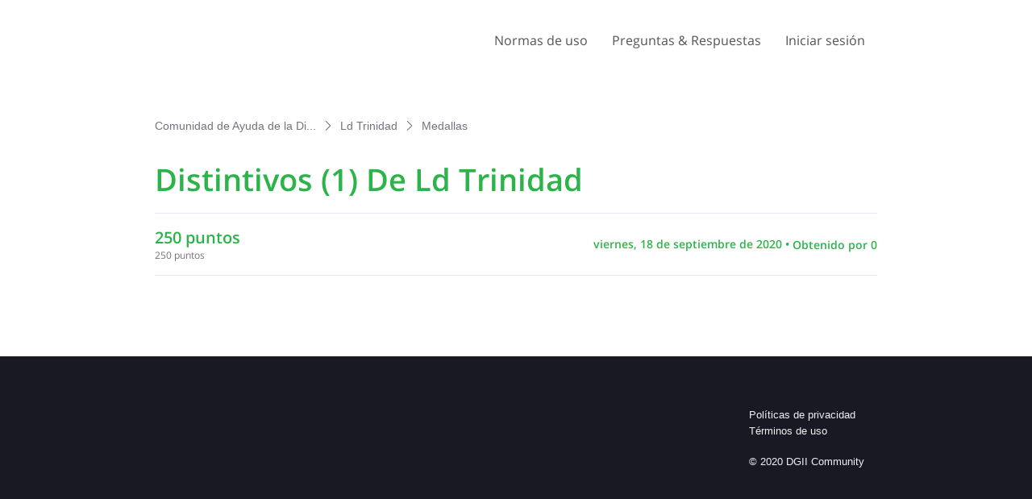

--- FILE ---
content_type: text/html; charset=utf-8
request_url: https://ayuda.dgii.gov.do/users/5f3bfdef4ba1ebc87262a15a/badges
body_size: 8959
content:

    <!doctype html>
    <html lang="es">
      <head>
        <meta http-equiv="X-UA-Compatible" content="IE=edge" />
        <meta http-equiv="Content-Type" content="text/html; charset=utf-8" />
        <meta name="viewport" content="width=device-width, initial-scale=1" />
        <link rel="preload" as="script" crossorigin href="https://prod2-care-community-cdn-az.sprinklr.com/community/vendor.a505320e3352671d39c9.js">
        
         <link href="https://prod2-care-community-cdn-az.sprinklr.com/community/main_7eda1c233f7d9f1edeab.css" type="text/css" rel="stylesheet">
         <link rel="preload" as="script" crossorigin href="https://prod2-care-community-cdn-az.sprinklr.com/community/es.main_e4bddb590ff72918da79.js">

        <!-- head tag -->
        
        
  
      <style data-emotion-css="0" nonce="49a72081-9709-4295-bae7-d4ab34bc2cde"></style><style type="text/css" nonce="49a72081-9709-4295-bae7-d4ab34bc2cde"></style>
      <title data-react-helmet="true">Comunidad de Ayuda de la Dirección General de Impuestos Internos</title>
      <meta data-react-helmet="true" name="title" content="Comunidad de Ayuda de la Dirección General de Impuestos Internos"/><meta data-react-helmet="true" name="description" content="Esta comunidad es un espacio de comunicación abierta creado para ofrecer información y asistencia al ciudadano en lo relacionado al quehacer tributario. Recomendamos tomar como válidas las informaciones o respuestas ofrecidas por los representantes de la institución."/><meta data-react-helmet="true" property="og:title" content="Comunidad de Ayuda de la Dirección General de Impuestos Internos"/><meta data-react-helmet="true" property="og:url" content="https://ayuda.dgii.gov.do/users/5f3bfdef4ba1ebc87262a15a/badges"/><meta data-react-helmet="true" property="og:description" content="Esta comunidad es un espacio de comunicación abierta creado para ofrecer información y asistencia al ciudadano en lo relacionado al quehacer tributario. Recomendamos tomar como válidas las informaciones o respuestas ofrecidas por los representantes de la institución."/><meta data-react-helmet="true" property="og:type" content="website"/><meta data-react-helmet="true" property="og:site_name" content="Comunidad de Ayuda de la Dirección General de Impuestos Internos"/><meta data-react-helmet="true" property="og:image" content="https://prod2-sprcdn-assets.sprinklr.com/50674/6ab5e0d8-ab20-4e74-9a60-833cf78309a9-1777244294/Logo-2021.png"/><meta data-react-helmet="true" name="twitter:card" content="summary"/><meta data-react-helmet="true" name="twitter:image" content="https://prod2-sprcdn-assets.sprinklr.com/50674/6ab5e0d8-ab20-4e74-9a60-833cf78309a9-1777244294/Logo-2021.png"/><meta data-react-helmet="true" name="twitter:title" content="Comunidad de Ayuda de la Dirección General de Impuestos Internos"/><meta data-react-helmet="true" name="twitter:description" content="Esta comunidad es un espacio de comunicación abierta creado para ofrecer información y asistencia al ciudadano en lo relacionado al quehacer tributario. Recomendamos tomar como válidas las informaciones o respuestas ofrecidas por los representantes de la institución."/><meta data-react-helmet="true" name="theme-color" content="#33D50F"/><meta data-react-helmet="true" name="robots" content="noindex"/>
      <link data-react-helmet="true" rel="icon" href="https://prod2-sprcdn-assets.sprinklr.com/50674/23e8987f-cd9f-40cf-b440-40a76dc0cbbf-242292667/favicon.ico"/><link data-react-helmet="true" rel="canonical" href="https://ayuda.dgii.gov.do/users/5f3bfdef4ba1ebc87262a15a/badges"/><link data-react-helmet="true" rel="manifest" href="https://ayuda.dgii.gov.do/manifest.json"/>
      
      
       <link href="https://prod2-care-community-cdn-az.sprinklr.com/community/PageLayoutRenderer_7427c3f220f448ab79c7.css" type="text/css" rel="stylesheet"> <link href="https://prod2-care-community-cdn-az.sprinklr.com/community/Authentication_e392778c3accc2cf310b.css" type="text/css" rel="stylesheet"> <link href="https://prod2-care-community-cdn-az.sprinklr.com/community/FullSearchBar_fbaa9c3cccf954c04569.css" type="text/css" rel="stylesheet">
       <link rel="preload" as="script" crossorigin href="https://prod2-care-community-cdn-az.sprinklr.com/community/es.ProfileBadgesPage_47f4f3bff50eb0ca5116.43.js"> <link rel="preload" as="script" crossorigin href="https://prod2-care-community-cdn-az.sprinklr.com/community/es.PageLayoutRenderer_e0a3f4b2b436a02c709b.255.js"> <link rel="preload" as="script" crossorigin href="https://prod2-care-community-cdn-az.sprinklr.com/community/es.Authentication_3ab0152f64608c419b6e.0.js"> <link rel="preload" as="script" crossorigin href="https://prod2-care-community-cdn-az.sprinklr.com/community/es.FullSearchBar_d0484d3a5312fbada49c.200.js">
    </head>
    <body leftmargin="0" topmargin="0" rightmargin="0" bottommargin="0" marginwidth="0" marginheight="0" class="ltr">
      <script nonce="49a72081-9709-4295-bae7-d4ab34bc2cde">
        window.__PRELOADED_STATE__ = "%7B%22routing%22%3A%7B%22location%22%3A%7B%22pathname%22%3A%22%2F%22%2C%22search%22%3A%22%22%2C%22hash%22%3A%22%22%2C%22state%22%3Anull%2C%22key%22%3A%2250dmzljx%22%7D%2C%22action%22%3A%22POP%22%7D%2C%22communityId%22%3A%22cb23f4cb-7e40-4d8c-a2a1-6ad922ea3cee%22%2C%22csrfToken%22%3Anull%2C%22language%22%3A%22es_ES%22%2C%22basename%22%3Anull%2C%22publicHeaders%22%3A%7B%22user-agent%22%3A%22Mozilla%2F5.0%20(Macintosh%3B%20Intel%20Mac%20OS%20X%2010_15_7)%20AppleWebKit%2F537.36%20(KHTML%2C%20like%20Gecko)%20Chrome%2F131.0.0.0%20Safari%2F537.36%3B%20ClaudeBot%2F1.0%3B%20%2Bclaudebot%40anthropic.com)%22%2C%22X-COMMUNITY-IP%22%3A%2264.252.76.152%22%7D%2C%22theme%22%3Anull%2C%22country%22%3Anull%2C%22version%22%3Anull%2C%22nonce%22%3A%2249a72081-9709-4295-bae7-d4ab34bc2cde%22%2C%22enterpriseCaptchaEnabled%22%3Atrue%2C%22communitySettings%22%3A%7B%22settings%22%3A%7B%22overview%22%3A%7B%22details%22%3A%7B%22organizationName%22%3A%22Direcci%C3%B3n%20General%20de%20Impuestos%20Internos%22%2C%22language%22%3A%22es_ES%22%2C%22website%22%3A%22https%3A%2F%2Fdgii.gov.do%2F%22%2C%22isDirectAPIEnabled%22%3A%22true%22%2C%22communityName%22%3A%22Comunidad%20de%20Ayuda%20de%20la%20Direcci%C3%B3n%20General%20de%20Impuestos%20Internos%22%2C%22communityDescription%22%3A%22Esta%20comunidad%20es%20un%20espacio%20de%20comunicaci%C3%B3n%20abierta%20creado%20para%20ofrecer%20informaci%C3%B3n%20y%20asistencia%20al%20ciudadano%20en%20lo%20relacionado%20al%20quehacer%20tributario.%20Recomendamos%20tomar%20como%20v%C3%A1lidas%20las%20informaciones%20o%20respuestas%20ofrecidas%20por%20los%20representantes%20de%20la%20instituci%C3%B3n.%22%7D%7D%2C%22branding%22%3A%7B%22logos%22%3A%7B%22companyLogos%22%3A%7B%22companyLogoNormal%22%3A%22https%3A%2F%2Fprod2-sprcdn-assets.sprinklr.com%2F50674%2F6ab5e0d8-ab20-4e74-9a60-833cf78309a9-1777244294%2FLogo-2021.png%22%7D%2C%22faviconLogos%22%3A%7B%22faviconLogo16%22%3A%22https%3A%2F%2Fprod2-sprcdn-assets.sprinklr.com%2F50674%2F23e8987f-cd9f-40cf-b440-40a76dc0cbbf-242292667%2Ffavicon.ico%22%7D%7D%2C%22typographyHeader%22%3A%7B%22fontFamily%22%3A%22%5C%22Open%20Sans%5C%22%2C%20Helvetica%2C%20Arial%2C%20sans-serif%22%2C%22color%22%3A%22%232cb34a%22%2C%22heading1%22%3A%7B%22fontSize%22%3A%2240px%22%2C%22fontWeight%22%3A%22300%22%2C%22mobileFontSize%22%3A%2228px%22%7D%2C%22heading2%22%3A%7B%22fontSize%22%3A%2238px%22%2C%22fontWeight%22%3A%22600%22%2C%22mobileFontSize%22%3A%2228px%22%7D%2C%22heading3%22%3A%7B%22fontSize%22%3A%2228px%22%2C%22fontWeight%22%3A%22600%22%2C%22mobileFontSize%22%3A%2220px%22%7D%2C%22heading4%22%3A%7B%22fontSize%22%3A%2220px%22%2C%22fontWeight%22%3A%22600%22%2C%22mobileFontSize%22%3A%2220px%22%7D%2C%22heading5%22%3A%7B%22fontSize%22%3A%2216px%22%2C%22fontWeight%22%3A%22600%22%2C%22mobileFontSize%22%3A%2216px%22%7D%2C%22heading6%22%3A%7B%22fontSize%22%3A%2214px%22%2C%22fontWeight%22%3A%22600%22%2C%22mobileFontSize%22%3A%2214px%22%7D%7D%2C%22typographyBody%22%3A%7B%22fontFamily%22%3A%22%5C%22Open%20Sans%5C%22%2C%20Helvetica%2C%20Arial%2C%20sans-serif%22%2C%22color%22%3A%22%23575451%22%2C%22small%22%3A%7B%22fontSize%22%3A%2211px%22%2C%22lineHeight%22%3A%2215px%22%7D%2C%22normal%22%3A%7B%22fontSize%22%3A%2212px%22%2C%22lineHeight%22%3A%2217px%22%7D%2C%22large%22%3A%7B%22fontSize%22%3A%2214px%22%2C%22lineHeight%22%3A%2220px%22%7D%2C%22xlarge%22%3A%7B%22fontSize%22%3A%2216px%22%2C%22lineHeight%22%3A%2222px%22%7D%7D%2C%22colors%22%3A%7B%22primary%22%3A%7B%22color%22%3A%22%2333D50F%22%2C%22backgroundColor%22%3A%22%23ffffff%22%7D%2C%22success%22%3A%7B%22color%22%3A%22%231D9707%22%2C%22backgroundColor%22%3A%22%22%7D%2C%22warning%22%3A%7B%22color%22%3A%22%23ffd200%22%2C%22backgroundColor%22%3A%22%22%7D%2C%22danger%22%3A%7B%22color%22%3A%22%23fc374b%22%2C%22backgroundColor%22%3A%22%22%7D%2C%22page%22%3A%7B%22backgroundColor%22%3A%22%23ffffff%22%7D%2C%22placeholder%22%3A%7B%22color%22%3A%22%239b9ba5%22%7D%7D%2C%22buttons%22%3A%7B%22normal%22%3A%7B%22backgroundColor%22%3A%22%232cb34a%22%2C%22borderColor%22%3A%22%232cb34a%22%2C%22color%22%3A%22%23ffffff%22%2C%22fontWeight%22%3A%22400%22%2C%22hover%22%3A%7B%22backgroundColor%22%3A%22%2324923c%22%2C%22borderColor%22%3A%22%2324923c%22%2C%22color%22%3A%22%23ffffff%22%7D%7D%2C%22inactive%22%3A%7B%22backgroundColor%22%3A%22%2382828c%22%2C%22borderColor%22%3A%22%239b9ba5%22%2C%22color%22%3A%22%23ffffff%22%2C%22fontWeight%22%3A%22400%22%2C%22hover%22%3A%7B%22backgroundColor%22%3A%22%239b9ba5%22%2C%22borderColor%22%3A%22%239b9ba5%22%2C%22color%22%3A%22%23ffffff%22%7D%7D%7D%2C%22links%22%3A%7B%22normal%22%3A%7B%22color%22%3A%22%232cb34a%22%2C%22textDecoration%22%3A%22none%22%7D%2C%22hover%22%3A%7B%22color%22%3A%22%2324923c%22%2C%22textDecoration%22%3A%22none%22%7D%2C%22visited%22%3A%7B%22color%22%3A%22%2324923c%22%2C%22textDecoration%22%3A%22none%22%7D%7D%2C%22forms%22%3A%7B%22textType%22%3A%7B%22normal%22%3A%7B%22color%22%3A%22%230a0a14%22%2C%22backgroundColor%22%3A%22%23ffffff%22%2C%22borderColor%22%3A%22%23d7d7e0%22%7D%2C%22focus%22%3A%7B%22color%22%3A%22%230a0a14%22%2C%22backgroundColor%22%3A%22%23ffffff%22%2C%22borderColor%22%3A%22%233EB30B%22%7D%2C%22disabled%22%3A%7B%22color%22%3A%22%23a9a9b2%22%2C%22backgroundColor%22%3A%22%23efeff8%22%2C%22borderColor%22%3A%22%23d7d7e0%22%7D%7D%2C%22checkboxType%22%3A%7B%22normal%22%3A%7B%22backgroundColor%22%3A%22%23a9a9b2%22%7D%2C%22active%22%3A%7B%22backgroundColor%22%3A%22%233EB30B%22%7D%2C%22disabled%22%3A%7B%22backgroundColor%22%3A%22%23e6e6e8%22%7D%7D%7D%2C%22navbar%22%3A%7B%22height%22%3A%22100%22%2C%22mobileHeight%22%3A%2248%22%2C%22color%22%3A%22%23575451%22%2C%22backgroundColor%22%3A%22%23ffffff%22%2C%22normal%22%3A%7B%22color%22%3A%22%23575451%22%2C%22backgroundColor%22%3A%22%22%7D%2C%22hover%22%3A%7B%22color%22%3A%22%232cb34a%22%2C%22backgroundColor%22%3A%22%22%7D%2C%22active%22%3A%7B%22color%22%3A%22%232cb34a%22%2C%22backgroundColor%22%3A%22%22%7D%7D%2C%22tabs%22%3A%7B%22normal%22%3A%7B%22color%22%3A%22%23575451%22%2C%22backgroundColor%22%3A%22%22%7D%2C%22hover%22%3A%7B%22color%22%3A%22%232cb34a%22%2C%22backgroundColor%22%3A%22%22%7D%2C%22active%22%3A%7B%22color%22%3A%22%23575451%22%2C%22backgroundColor%22%3A%22%22%2C%22highlightColor%22%3A%22%232cb34a%22%7D%7D%2C%22tooltips%22%3A%7B%22color%22%3A%22%234b4b55%22%2C%22backgroundColor%22%3A%22%23ffffff%22%7D%2C%22popupDialog%22%3A%7B%22backgroundColor%22%3A%22%230f0f17%22%2C%22borderColor%22%3A%22%22%2C%22opacity%22%3A%220.8%22%7D%2C%22avatars%22%3A%7B%22borderStyle%22%3A%22circular%22%2C%22borderRadius%22%3A%223%22%7D%2C%22screenSizesRange%22%3Anull%2C%22themeTokens%22%3Anull%2C%22editor%22%3Anull%2C%22icon%22%3Anull%2C%22directMessaging%22%3Anull%2C%22loader%22%3Anull%2C%22snackbar%22%3Anull%7D%2C%22content%22%3A%7B%22loginPage%22%3A%7B%22loginProviders%22%3A%7B%22enableEmailPasswordAuth%22%3Atrue%2C%22enableSocialAuth%22%3Atrue%2C%22FACEBOOK%22%3A%225f454c3b16f8b157659d4f7f%22%2C%22GOOGLE%22%3A%225f481190c89dae169b9e722d%22%2C%22enabledSocialProviders%22%3A%5B%22FACEBOOK%22%2C%22GOOGLE%22%5D%7D%2C%22communityAccess%22%3A%7B%22pageHtml%22%3A%22%22%2C%22pageCSS%22%3A%22%22%7D%2C%22settings%22%3A%7B%22description%22%3A%22Inicia%20sesi%C3%B3n%20si%20tienes%20una%20cuenta%20en%20la%20Comunidad%20de%20Ayuda%20DGII%20o%20reg%C3%ADstrate%20para%20crear%20una.%22%2C%22title%22%3A%22%C2%A1Bienvenid%40!%20%22%7D%7D%2C%22signupPage%22%3A%7B%22settings%22%3A%7B%22termTextLabel%22%3A%22Al%20registrarte%2C%20aceptas%20nuestros%20T%C3%A9rminos%2C%20Pol%C3%ADtica%20de%20datos%20y%20Pol%C3%ADtica%20de%20cookies.%22%2C%22screenerEnabled%22%3Afalse%2C%22screenerRequired%22%3Afalse%2C%22verifyEmailMandatory%22%3Atrue%2C%22firstNameEnabled%22%3Atrue%2C%22firstNameLabel%22%3A%22Nombre%20%22%2C%22firstNameRequired%22%3Atrue%2C%22lastNameEnabled%22%3Atrue%2C%22lastNameLabel%22%3A%22Apellido%22%2C%22lastNameRequired%22%3Atrue%2C%22employeeInfoEnabled%22%3Afalse%2C%22confirmationQuestionLabel%22%3A%22Are%20you%20an%20existing%20brand%20employee%3F%22%2C%22employeeIdLabel%22%3A%22Employee%20ID%22%2C%22employeeInfoRequired%22%3Afalse%2C%22uNameRegex%22%3A%22%5E%5Ba-zA-Z0-9%20_%5D%7B3%2C50%7D%24%22%2C%22uNameErrMsg%22%3A%22El%20nombre%20de%20usuario%20solo%20puede%20contener%20caracteres%20alfanum%C3%A9ricos%20y%20espacios%22%2C%22showExplicitTerm%22%3Afalse%2C%22screenerQuestionsEnabled%22%3Afalse%7D%7D%2C%22conversationTypes%22%3A%7B%22conversationTypes%22%3A%5B%7B%22id%22%3A%22QUESTION%22%2C%22type%22%3A%22QUESTION%22%2C%22enabled%22%3Atrue%2C%22label%22%3A%22Pregunta%22%2C%22allowCreation%22%3Atrue%2C%22disableTags%22%3Anull%7D%2C%7B%22id%22%3A%22IDEA%22%2C%22type%22%3A%22IDEA%22%2C%22enabled%22%3Atrue%2C%22label%22%3A%22Ideas%20%22%2C%22allowCreation%22%3Atrue%2C%22disableTags%22%3Anull%7D%2C%7B%22id%22%3A%22PROBLEM%22%2C%22type%22%3A%22PROBLEM%22%2C%22enabled%22%3Atrue%2C%22label%22%3A%22Problemas%22%2C%22allowCreation%22%3Atrue%2C%22disableTags%22%3Anull%7D%2C%7B%22id%22%3A%22PRAISE%22%2C%22type%22%3A%22PRAISE%22%2C%22enabled%22%3Atrue%2C%22label%22%3A%22Elogios%22%2C%22allowCreation%22%3Atrue%2C%22disableTags%22%3Anull%7D%2C%7B%22id%22%3A%22ANNOUNCEMENT%22%2C%22type%22%3A%22ANNOUNCEMENT%22%2C%22enabled%22%3Atrue%2C%22label%22%3A%22Anuncios%22%2C%22allowCreation%22%3Atrue%2C%22disableTags%22%3Anull%7D%2C%7B%22id%22%3A%22ARTICLE%22%2C%22type%22%3A%22ARTICLE%22%2C%22enabled%22%3Atrue%2C%22label%22%3A%22Preguntas%20%26%20Respuestas%22%2C%22allowCreation%22%3Afalse%2C%22disableTags%22%3Anull%7D%5D%7D%2C%22notificationPage%22%3A%7B%22heading%22%3A%22Preferencias%20de%20notificaci%C3%B3n%22%2C%22subHeading%22%3A%22Seleccione%20las%20actividades%20para%20las%20que%20desea%20ser%20notificado%22%2C%22notificationTypes%22%3A%5B%22EMAIL%22%2C%22WEB%22%5D%2C%22defaultDisabledNotificationTypes%22%3Anull%2C%22enableEmailNotificationFrequency%22%3Anull%7D%2C%22survey%22%3A%7B%7D%2C%22conversationSetting%22%3A%7B%22restrictReply%22%3Anull%2C%22editTimerEnabled%22%3Anull%2C%22deleteTimerEnabled%22%3Anull%2C%22editTimer%22%3Anull%2C%22deleteTimer%22%3Anull%2C%22allowPrivateComment%22%3Atrue%2C%22canMarkReplyPrivate%22%3Atrue%2C%22canMarkAnonFeedback%22%3Anull%2C%22linkInterceptEnabled%22%3Anull%2C%22interceptDomainsType%22%3Anull%2C%22whitelistDomains%22%3Anull%2C%22blacklistDomains%22%3Anull%2C%22disableLikeForAuthor%22%3Anull%2C%22canUnArchive%22%3Anull%2C%22unarchiveCF%22%3Anull%2C%22allowedAttachmentTypes%22%3Anull%2C%22isCustomAttachmentView%22%3Anull%2C%22attachmentHelpText%22%3Anull%2C%22isMultipleLayoutsEnabled%22%3Anull%2C%22enableJira%22%3Anull%2C%22jiraCreationGwId%22%3Anull%2C%22disableCommentSubscription%22%3Anull%2C%22scrollToFirstUnread%22%3Anull%2C%22jumpToNewestComment%22%3Anull%2C%22isModerationEnabled%22%3Anull%7D%2C%22conversationSearchPageSetting%22%3A%7B%7D%2C%22conversationCreatePage%22%3A%7B%22settings%22%3A%7B%22titleLabel%22%3A%22T%C3%8DTULO%22%2C%22titlePlaceholder%22%3A%22Enter%20title%20here...%22%2C%22titleMaxLength%22%3A1000%2C%22descriptionLabel%22%3A%22DESCRIPCI%C3%93N%22%2C%22descriptionPlaceholder%22%3A%22Comparte%20tu%20pregunta%2C%20idea%2C%20problema%20o%20elogio%22%2C%22descriptionMinLength%22%3A1%2C%22descriptionMaxLength%22%3A50000%2C%22categoryEnabled%22%3Atrue%2C%22categoryRequired%22%3Atrue%2C%22topicsEnabled%22%3Atrue%2C%22topicsRequired%22%3Atrue%2C%22privateMessageEnabled%22%3Atrue%2C%22privateMessageLabel%22%3A%22%C2%BFPublicar%20esta%20conversaci%C3%B3n%20en%20modo%20privado%3F%22%2C%22publicTagsEnabled%22%3Afalse%2C%22allowCreateTags%22%3Atrue%7D%7D%2C%22profilePage%22%3A%7B%22settings%22%3A%7B%22makeNameAnonymous%22%3Afalse%2C%22cannedResponseEnabled%22%3Atrue%7D%7D%2C%22kbSetting%22%3A%7B%7D%2C%22pollSetting%22%3A%7B%7D%2C%22eventSetting%22%3A%7B%7D%2C%22contestSetting%22%3A%7B%7D%2C%22groupsSetting%22%3A%7B%7D%2C%22gwSetting%22%3A%7B%7D%2C%22coursesSetting%22%3A%7B%7D%2C%22peerToPeerChatSetting%22%3A%7B%22sprLiveChat%22%3Anull%2C%22sprLiveChatEnabled%22%3Afalse%2C%22showSprLiveChatTnc%22%3A%22IMPLICIT%22%2C%22sprLiveChatTnCImplicitConfirmation%22%3Atrue%2C%22profileListIds%22%3A%5B%222514_12%22%2C%222514_13%22%2C%222514_4%22%2C%222514_9%22%2C%222514_10%22%2C%222514_5%22%2C%222514_11%22%2C%222514_6%22%2C%222514_14%22%2C%222514_2%22%2C%222514_7%22%2C%222514_8%22%5D%2C%22sprLiveChatTnCUserConfirmation%22%3Anull%2C%22sprLiveChatTncStatement%22%3Anull%2C%22disclaimerEnabled%22%3Afalse%2C%22supportDisclaimer%22%3Anull%2C%22defaultDisclaimer%22%3Anull%2C%22allowReport%22%3Atrue%2C%22allowDelete%22%3Anull%2C%22deleteMsg%22%3Anull%2C%22disableForSwitchedUser%22%3Anull%7D%2C%22liveChat%22%3A%7B%7D%2C%22seoSetting%22%3A%7B%22robotsTxtPage%22%3A%22User-agent%3A%20Mp3Bot%5CnDisallow%3A%20%2F%5Cn%5CnUser-agent%3A%20008%5CnDisallow%3A%20%2F%5Cn%5CnUser-agent%3A%20*%5CnDisallow%3A%20*%2Fleaderboard%24%5CnDisallow%3A%20*%2Flogin%24%5Cn%5CnSITEMAP%3A%20https%3A%2F%2Fayuda.dgii.gov.do%2Fsitemap.xml%22%2C%22noIndexCharCount%22%3Anull%2C%22noIndexPages%22%3Anull%7D%2C%22productsSetting%22%3A%7B%7D%2C%22customFieldsSetting%22%3A%7B%7D%2C%22postTemplatesSetting%22%3A%7B%7D%2C%22customFieldGroupSetting%22%3A%7B%7D%7D%2C%22gamification%22%3A%7B%22enabled%22%3Afalse%7D%2C%22screener%22%3Anull%2C%22advancedSettings%22%3A%7B%22settings%22%3A%7B%22sprLiveChat%22%3A%7B%7D%2C%22statusLabels%22%3A%5B%7B%7D%5D%2C%22googleAnalytics%22%3Atrue%2C%22googleAccountId%22%3A%22UA-47693298-1%22%2C%22editor%22%3A%22TINYMCE%22%2C%22v2LayoutEnabled%22%3Atrue%2C%22sprinklrAnalytics%22%3Atrue%7D%7D%2C%22customizedLabels%22%3Anull%7D%7D%2C%22allAwards%22%3A%7B%22allAwardsById%22%3A%7B%225f316c08a24038f22b3830b0%22%3A%7B%22id%22%3A%225f316c08a24038f22b3830b0%22%2C%22type%22%3A%22BADGE%22%2C%22description%22%3A%22%201%2C000%20puntos%22%2C%22imageUrl%22%3A%22https%3A%2F%2Fprod2-sprcdn-assets.sprinklr.com%2F50674%2F7cd9c625-8185-4ab7-9498-cc6d30bdbb99-1503126677%2F1k_p.png%22%2C%22order%22%3A0%2C%22name%22%3A%22%201%2C000%20puntos%22%7D%2C%225f3169e0a24038f22b3830af%22%3A%7B%22id%22%3A%225f3169e0a24038f22b3830af%22%2C%22type%22%3A%22BADGE%22%2C%22description%22%3A%2275%20puntos%22%2C%22imageUrl%22%3A%22https%3A%2F%2Fprod2-sprcdn-assets.sprinklr.com%2F50674%2Fa9903729-c964-4400-95b1-bdefa6782a50-1625031449%2F75_p.png%22%2C%22order%22%3A0%2C%22name%22%3A%2275%20puntos%22%7D%2C%225f316da8a24038f22b3830b3%22%3A%7B%22id%22%3A%225f316da8a24038f22b3830b3%22%2C%22type%22%3A%22BADGE%22%2C%22description%22%3A%2220%2C000%20puntos%22%2C%22imageUrl%22%3A%22https%3A%2F%2Fprod2-sprcdn-assets.sprinklr.com%2F50674%2Fc2d581f5-9d3e-439a-a955-f6666e6c9ff6-1394958680%2F20k_p.png%22%2C%22order%22%3A0%2C%22name%22%3A%2220%2C000%20puntos%22%7D%2C%225f316cca4ba1eb8ba94de853%22%3A%7B%22id%22%3A%225f316cca4ba1eb8ba94de853%22%2C%22type%22%3A%22BADGE%22%2C%22description%22%3A%223000%20puntos%22%2C%22imageUrl%22%3A%22https%3A%2F%2Fprod2-sprcdn-assets.sprinklr.com%2F50674%2Fd4b3e990-8050-4072-995d-930d53250a7c-1560384979%2F3k_p.png%22%2C%22order%22%3A0%2C%22name%22%3A%223000%20puntos%22%7D%2C%225f316bb84ba1eb8ba94de852%22%3A%7B%22id%22%3A%225f316bb84ba1eb8ba94de852%22%2C%22type%22%3A%22BADGE%22%2C%22description%22%3A%22500%20puntos%22%2C%22imageUrl%22%3A%22https%3A%2F%2Fprod2-sprcdn-assets.sprinklr.com%2F50674%2F12d78cc0-2c36-470d-9e08-43e80a23c75e-1213064624%2F500_p.png%22%2C%22order%22%3A0%2C%22name%22%3A%22500%20puntos%22%7D%2C%225f316d13a24038f22b3830b2%22%3A%7B%22id%22%3A%225f316d13a24038f22b3830b2%22%2C%22type%22%3A%22BADGE%22%2C%22description%22%3A%224000%20puntos%20%22%2C%22imageUrl%22%3A%22https%3A%2F%2Fprod2-sprcdn-assets.sprinklr.com%2F50674%2F7a8603fd-bc5f-40d3-a16a-eb74f2880ccd-1589014130%2F4k_p.png%22%2C%22order%22%3A0%2C%22name%22%3A%224000%20puntos%20%22%7D%2C%225f3a88ec4ba1ebc87261ff8a%22%3A%7B%22id%22%3A%225f3a88ec4ba1ebc87261ff8a%22%2C%22type%22%3A%22BADGE%22%2C%22description%22%3A%22100%2C000%20puntos%22%2C%22imageUrl%22%3A%22https%3A%2F%2Fprod2-sprcdn-assets.sprinklr.com%2F50674%2Ff6b2c906-9709-41f7-add5-98c9f3e096fe-623361749%2F100k_p.png%22%2C%22order%22%3A0%2C%22name%22%3A%22100%2C000%20puntos%22%7D%2C%225f316ab14ba1eb8ba94de851%22%3A%7B%22id%22%3A%225f316ab14ba1eb8ba94de851%22%2C%22type%22%3A%22BADGE%22%2C%22description%22%3A%22250%20puntos%22%2C%22imageUrl%22%3A%22https%3A%2F%2Fprod2-sprcdn-assets.sprinklr.com%2F50674%2Fc7b4c758-3089-4505-9b57-558c203f6fdb-1306300664%2F250_p.png%22%2C%22order%22%3A0%2C%22name%22%3A%22250%20puntos%22%7D%2C%225f316e0fa24038f22b3830b4%22%3A%7B%22id%22%3A%225f316e0fa24038f22b3830b4%22%2C%22type%22%3A%22BADGE%22%2C%22description%22%3A%2250%2C000%20puntos%22%2C%22imageUrl%22%3A%22https%3A%2F%2Fprod2-sprcdn-assets.sprinklr.com%2F50674%2Fc626f094-8697-44d4-b3b5-1299146f4fbb-1267552363%2F50k_p.png%22%2C%22order%22%3A0%2C%22name%22%3A%2250%2C000%20puntos%22%7D%2C%225f316c5da24038f22b3830b1%22%3A%7B%22id%22%3A%225f316c5da24038f22b3830b1%22%2C%22type%22%3A%22BADGE%22%2C%22description%22%3A%222000%20puntos%22%2C%22imageUrl%22%3A%22https%3A%2F%2Fprod2-sprcdn-assets.sprinklr.com%2F50674%2F9d2375c9-bc81-49be-a2a7-7fae50548e1a-1531755828%2F2k_p.png%22%2C%22order%22%3A0%2C%22name%22%3A%222000%20puntos%22%7D%2C%225f3a87144ba1ebc87261ff87%22%3A%7B%22id%22%3A%225f3a87144ba1ebc87261ff87%22%2C%22type%22%3A%22BADGE%22%2C%22description%22%3A%2210%2C000%20puntos%22%2C%22imageUrl%22%3A%22https%3A%2F%2Fprod2-sprcdn-assets.sprinklr.com%2F50674%2Fe9434d06-3650-4260-a9f5-0b51fd39fa17-2012504935%2F10k_p.png%22%2C%22order%22%3A0%2C%22name%22%3A%2210%2C000%20puntos%22%7D%2C%225f316a204ba1eb8ba94de850%22%3A%7B%22id%22%3A%225f316a204ba1eb8ba94de850%22%2C%22type%22%3A%22BADGE%22%2C%22description%22%3A%22100%20puntos%22%2C%22imageUrl%22%3A%22https%3A%2F%2Fprod2-sprcdn-assets.sprinklr.com%2F50674%2F8dad11b9-ba49-4b87-8006-e06bd589ce5e-1958017196%2F100_p.png%22%2C%22order%22%3A0%2C%22name%22%3A%22100%20puntos%22%7D%2C%225f316d594ba1eb8ba94de854%22%3A%7B%22id%22%3A%225f316d594ba1eb8ba94de854%22%2C%22type%22%3A%22BADGE%22%2C%22description%22%3A%22%205%2C000%20puntos%22%2C%22imageUrl%22%3A%22https%3A%2F%2Fprod2-sprcdn-assets.sprinklr.com%2F50674%2F390c9039-cad5-4e60-9a5d-96d1835ad9cf-1617643281%2F5k_p.png%22%2C%22order%22%3A0%2C%22name%22%3A%22%205%2C000%20puntos%22%7D%7D%2C%22loaded%22%3Atrue%7D%2C%22categoryListPage%22%3A%7B%22loading%22%3Atrue%7D%2C%22categoryPage%22%3A%7B%22loading%22%3Atrue%2C%22category%22%3A%7B%7D%7D%2C%22topicListPage%22%3A%7B%22loading%22%3Atrue%7D%2C%22topicPage%22%3A%7B%22topic%22%3A%7B%7D%7D%2C%22leaderboardPage%22%3A%7B%22isLoading%22%3Atrue%7D%2C%22conversationPage%22%3A%7B%7D%2C%22editConversationComposer%22%3A%7B%22isLoading%22%3Atrue%7D%2C%22profilePage%22%3A%7B%7D%2C%22profileEditPage%22%3A%7B%22isLoading%22%3Atrue%7D%2C%22supportRequestPage%22%3A%7B%7D%2C%22notFoundPage%22%3A%7B%7D%2C%22customPage%22%3A%7B%7D%2C%22pollPage%22%3A%7B%7D%2C%22contestPage%22%3A%7B%7D%2C%22contestEntryPage%22%3A%7B%7D%2C%22events%22%3A%7B%7D%2C%22conversationList%22%3A%7B%7D%2C%22searchConversationList%22%3A%7B%7D%2C%22sidebarConversationList%22%3A%7B%7D%2C%22sidebarLeaderboardList%22%3A%7B%7D%2C%22authentication%22%3A%7B%22credentials%22%3A%7B%7D%2C%22logged%22%3Afalse%2C%22errorMessage%22%3Anull%2C%22authenticating%22%3Afalse%7D%2C%22changePassword%22%3A%7B%22success%22%3Afalse%7D%2C%22modal%22%3A%7B%22modalQueue%22%3A%5B%5D%2C%22display%22%3A%7B%7D%2C%22payload%22%3A%7B%7D%7D%2C%22topicFilter%22%3A%7B%7D%2C%22tagFilter%22%3A%7B%7D%2C%22conversationForm%22%3A%7B%7D%2C%22caseCreationForm%22%3A%7B%7D%2C%22commentList%22%3A%7B%22loading%22%3Atrue%2C%22page%22%3A1%7D%2C%22textEditorComment%22%3A%7B%7D%2C%22snackbar%22%3A%7B%22id%22%3A-1%7D%2C%22communityStats%22%3A%7B%22loading%22%3Atrue%7D%2C%22relatedPosts%22%3A%7B%7D%2C%22caseStatusFilter%22%3A%7B%7D%2C%22pageLayout%22%3A%7B%22layouts%22%3A%7B%22NOT_FOUND_PAGE%22%3A%7B%22isDefault%22%3Atrue%2C%22type%22%3A%22NOT_FOUND_PAGE%22%2C%22layoutId%22%3A%2260a2262cb7a07f3b8f0e6d0f%22%2C%22background%22%3Anull%2C%22properties%22%3Anull%2C%22sections%22%3A%5B%7B%22fullWidth%22%3Atrue%2C%22background%22%3Anull%2C%22filters%22%3A%22%22%2C%22properties%22%3Anull%2C%22columns%22%3A%5B%7B%22width%22%3A100%2C%22widgets%22%3A%5B%7B%22id%22%3A%2260a2262bc194ab4cb9f349af%22%2C%22type%22%3A%22NAVBAR%22%2C%22label%22%3A%22Navbar%22%2C%22properties%22%3A%7B%22usageCount%22%3A15%2C%22showCompanyName%22%3Afalse%2C%22showStickyNavBar%22%3Afalse%2C%22navbarLinks%22%3A%5B%7B%22id%22%3A%22EXTERNAL_LINK-5b31a1ac-3c60-4fa9-a7e8-629cb0683244%22%2C%22label%22%3A%22Normas%20de%20uso%20%22%2C%22enabled%22%3Atrue%2C%22type%22%3A%22EXTERNAL_LINK%22%2C%22externalUrl%22%3A%22https%3A%2F%2Fwww.dgii.gov.do%2Fgetsatisfaction%2FDocuments%2FNormasUsoComunidad.pdf%3F_ga%3D2.134021710.1922660119.1599484037-766342966.1584640041%22%7D%2C%7B%22id%22%3A%22TOPICS-71f2dca2-c54f-40a0-913c-c34119c520bb%22%2C%22label%22%3A%22Preguntas%20%26%20Respuestas%22%2C%22enabled%22%3Atrue%2C%22type%22%3A%22TOPICS%22%7D%2C%7B%22id%22%3A%22SIGN_IN-283004b2-8b3f-420c-b541-f165ffbe562d%22%2C%22label%22%3A%22Iniciar%20sesi%C3%B3n%22%2C%22enabled%22%3Atrue%2C%22type%22%3A%22SIGN_IN%22%7D%5D%2C%22label%22%3A%22Navbar%22%7D%2C%22filters%22%3A%22%22%7D%5D%2C%22properties%22%3Anull%7D%5D%7D%2C%7B%22fullWidth%22%3Afalse%2C%22background%22%3Anull%2C%22filters%22%3A%22%22%2C%22properties%22%3Anull%2C%22columns%22%3A%5B%7B%22width%22%3A100%2C%22widgets%22%3A%5B%7B%22id%22%3A%2260a2262c338c905803d80d14%22%2C%22type%22%3A%22CUSTOM_HTML_WIDGET%22%2C%22label%22%3A%22404%20Page%22%2C%22properties%22%3A%7B%22usageCount%22%3A1%2C%22uid%22%3A%22NOT_FOUND_ENTITY%22%2C%22content%22%3A%7B%22pageHtml%22%3A%22%5Cn%20%20%20%20%20%20%3Cdiv%20class%3D%5C%22not-found-page%5C%22%3E%5Cn%20%20%20%20%20%20%20%20%3Cimg%20class%3D%5C%22not-found-img%5C%22%20src%3D%5C%22https%3A%2F%2Fwww.sprinklr.com%2Fwp-content%2Fthemes%2FSprinklr-Child-Theme%2Fsprinklr-theme%2Fassets%2Fimages%2Flogo-sprinklr-colored.svg%5C%22%5Cn%20%20%20%20%20%20%20%20%20alt%3D%5C%22Not%20Found%5C%22%20%2F%3E%5Cn%20%20%20%20%20%20%20%20%3Ch1%20class%3D%5C%22not-found-heading%5C%22%3E%5Cn%20%20%20%20%20%20%20%20%20%20404%5Cn%20%20%20%20%20%20%20%20%3C%2Fh1%3E%5Cn%20%20%20%20%20%20%20%20%3Cdiv%20class%3D%5C%22no-found-container%5C%22%3E%5Cn%20%20%20%20%20%20%20%20%20%20%3Ch3%20class%3D%5C%22not-found-subheading%5C%22%3EThe%20page%20could%20not%20be%20found%20or%20you%20don't%20have%20permission%20to%20view%20it.%3C%2Fh3%3E%5Cn%20%20%20%20%20%20%20%20%20%20%3Chr%20class%3D%5C%22not-found-hr%5C%22%20%2F%3E%5Cn%20%20%20%20%20%20%20%20%20%20%3Cp%3EThe%20resource%20that%20you%20are%20attempting%20to%20access%20does%20not%20exist%20or%20you%20don't%20have%20the%20necessary%20permissions%20to%20view%20it.%3C%2Fp%3E%5Cn%20%20%20%20%20%20%20%20%20%20%3Cp%3EMake%20sure%20the%20address%20is%20correct%20and%20that%20the%20page%20hasn't%20moved.%3C%2Fp%3E%5Cn%20%20%20%20%20%20%20%20%20%20%3Cp%3EPlease%20contact%20your%20administrator%20if%20you%20think%20this%20is%20a%20mistake.%3C%2Fp%3E%5Cn%20%20%20%20%20%20%20%20%20%20%3Ca%20href%3D%5C%22%2F%5C%22%20class%3D%5C%22not-found-back-link%20js-go-back%20go-back%5C%22%3EGo%20Home%3C%2Fa%3E%5Cn%20%20%20%20%20%20%20%20%3C%2Fdiv%3E%5Cn%20%20%20%20%20%20%3C%2Fdiv%3E%5Cn%20%20%20%20%20%20%22%2C%22pageCSS%22%3A%22.not-found-page%20%7B%5Cn%20%20%20%20%20%20color%3A%20%23666%3B%5Cn%20%20%20%20%20%20text-align%3A%20center%3B%5Cn%20%20%20%20%20%20font-family%3A%20%5C%22Helvetica%20Neue%5C%22%2C%20Helvetica%2C%20Arial%2C%20sans-serif%3B%5Cn%20%20%20%20%20%20margin%3A%20auto%3B%5Cn%20%20%20%20%20%20font-size%3A%2014px%3B%5Cn%20%20%20%20%7D%5Cn%5Cn%20%20%20%20.not-found-heading%20%7B%5Cn%20%20%20%20%20%20font-size%3A%2056px%3B%5Cn%20%20%20%20%20%20line-height%3A%20100px%3B%5Cn%20%20%20%20%20%20font-weight%3A%20400%3B%5Cn%20%20%20%20%20%20color%3A%20%23456%3B%5Cn%20%20%20%20%7D%5Cn%5Cn%20%20%20%20h2%20%7B%5Cn%20%20%20%20%20%20font-size%3A%2024px%3B%5Cn%20%20%20%20%20%20color%3A%20%23666%3B%5Cn%20%20%20%20%20%20line-height%3A%201.5em%3B%5Cn%20%20%20%20%7D%5Cn%5Cn%20%20%20%20.not-found-subheading%20%7B%5Cn%20%20%20%20%20%20color%3A%20%23456%3B%5Cn%20%20%20%20%20%20font-size%3A%2020px%3B%5Cn%20%20%20%20%20%20font-weight%3A%20400%3B%5Cn%20%20%20%20%20%20line-height%3A%2028px%3B%5Cn%20%20%20%20%7D%5Cn%5Cn%20%20%20%20.not-found-hr%20%7B%5Cn%20%20%20%20%20%20max-width%3A%20800px%3B%5Cn%20%20%20%20%20%20margin%3A%2018px%20auto%3B%5Cn%20%20%20%20%20%20border%3A%200%3B%5Cn%20%20%20%20%20%20border-top%3A%201px%20solid%20%23EEE%3B%5Cn%20%20%20%20%20%20border-bottom%3A%201px%20solid%20white%3B%5Cn%20%20%20%20%7D%5Cn%5Cn%20%20%20%20.not-found-img%20%7B%5Cn%20%20%20%20%20%20max-width%3A%2025vw%3B%5Cn%20%20%20%20%20%20display%3A%20block%3B%5Cn%20%20%20%20%20%20margin%3A%2040px%20auto%3B%5Cn%20%20%20%20%7D%5Cn%5Cn%20%20%20%20.not-found-back-link%20%7B%5Cn%20%20%20%20%20%20line-height%3A%20100px%3B%5Cn%20%20%20%20%20%20font-weight%3A%20400%3B%5Cn%20%20%20%20%20%20color%3A%20%234A8BEE%3B%5Cn%20%20%20%20%20%20font-size%3A%2018px%3B%5Cn%20%20%20%20%20%20text-decoration%3A%20none%3B%5Cn%20%20%20%20%7D%5Cn%5Cn%20%20%20%20.no-found-container%20%7B%5Cn%20%20%20%20%20%20margin%3A%20auto%2020px%3B%5Cn%20%20%20%20%7D%22%7D%2C%22label%22%3A%22404%20Page%22%7D%2C%22filters%22%3A%22%22%7D%5D%2C%22properties%22%3Anull%7D%5D%7D%2C%7B%22fullWidth%22%3Atrue%2C%22background%22%3Anull%2C%22filters%22%3A%22%22%2C%22properties%22%3Anull%2C%22columns%22%3A%5B%7B%22width%22%3A100%2C%22widgets%22%3A%5B%7B%22id%22%3A%2260a2262c65b4c979619c38b7%22%2C%22type%22%3A%22CUSTOM_HTML_WIDGET%22%2C%22label%22%3A%22Footer%22%2C%22properties%22%3A%7B%22usageCount%22%3A15%2C%22uid%22%3A%22FOOTER%22%2C%22content%22%3A%7B%22pageHtml%22%3A%22%5Cn%20%20%20%20%20%20%3Cdiv%20class%3D%5C%22footer__wrapper%5C%22%3E%5Cn%20%20%20%20%20%20%20%20%3Cdiv%20class%3D%5C%22footer%5C%22%3E%5Cn%20%20%20%20%20%20%20%20%20%20%3Csection%20class%3D%5C%22footer__site-map%5C%22%3E%5Cn%20%20%20%20%20%20%20%20%20%20%20%20%3Cnav%20class%3D%5C%22footer__site-map__links%5C%22%3E%5Cn%20%20%20%20%20%20%20%20%20%20%20%20%20%20%3Ca%20href%3D%5C%22https%3A%2F%2Fdgii.gov.do%2FPaginas%2FPoliticasPrivacidad.aspx%5C%22%20class%3D%5C%22footer__site-map__link%5C%22%3EPol%C3%ADticas%20de%20privacidad%3C%2Fa%3E%5Cn%20%20%20%20%20%20%20%20%20%20%20%20%20%20%3Ca%20href%3D%5C%22https%3A%2F%2Fdgii.gov.do%2FPaginas%2FTerminosUso.aspx%5C%22%20class%3D%5C%22footer__site-map__link%5C%22%3ET%C3%A9rminos%20de%20uso%3C%2Fa%3E%5Cn%20%20%20%20%20%20%20%20%20%20%20%20%3C%2Fnav%3E%5Cn%20%20%20%20%20%20%20%20%20%20%20%20%3Cdiv%20class%3D%5C%22footer__communities%5C%22%3E%5Cn%20%20%20%20%20%20%20%20%20%20%20%20%20%20%3Cspan%20class%3D%5C%22footer__communities__label%5C%22%3E%C2%A9%202020%20DGII%20Community%3C%2Fspan%3E%5Cn%20%20%20%20%20%20%20%20%20%20%20%20%3C%2Fdiv%3E%5Cn%20%20%20%20%20%20%20%20%20%20%3C%2Fsection%3E%5Cn%20%20%20%20%20%20%20%20%3C%2Fdiv%3E%5Cn%20%20%20%20%20%20%3C%2Fdiv%3E%5Cn%20%20%20%20%20%20%22%2C%22pageCSS%22%3A%22%5Cn%20%20%20%20%20%20.footer__wrapper%20%7B%5Cn%20%20%20%20%20%20%20%20width%3A%20100%25%3B%5Cn%20%20%20%20%20%20%20%20background-color%3A%20%23191923%3B%5Cn%20%20%20%20%20%20%20%20font-weight%3A%20400%3B%5Cn%20%20%20%20%20%20%20%20color%3A%20%23456%3B%5Cn%20%20%20%20%20%20%7D%5Cn%5Cn%20%20%20%20%20%20.footer%20%7B%5Cn%20%20%20%20%20%20%20%20display%3A%20flex%3B%5Cn%20%20%20%20%20%20%20%20align-items%3A%20center%3B%5Cn%20%20%20%20%20%20%20%20max-width%3A%2070%25%3B%5Cn%20%20%20%20%20%20%20%20height%3A%20200px%3B%5Cn%20%20%20%20%20%20%20%20margin%3A%200%20auto%3B%5Cn%20%20%20%20%20%20%20%20justify-content%3A%20flex-end%3B%5Cn%20%20%20%20%20%20%20%20padding%3A%200%2016px%3B%5Cn%20%20%20%20%20%20%20%20box-sizing%3A%20border-box%3B%5Cn%20%20%20%20%20%20%7D%5Cn%5Cn%20%20%20%20%20%20.footer__site-map__links%20%7B%5Cn%20%20%20%20%20%20%20%20display%3A%20flex%3B%5Cn%20%20%20%20%20%20%20%20flex-flow%3A%20column%3B%5Cn%20%20%20%20%20%20%7D%5Cn%5Cn%20%20%20%20%20%20.footer__site-map__link%20%7B%5Cn%20%20%20%20%20%20%20%20font-size%3A%2013px%3B%5Cn%20%20%20%20%20%20%20%20color%3A%20%23f0f0f3%3B%5Cn%20%20%20%20%20%20%20%20line-height%3A%2020px%3B%5Cn%20%20%20%20%20%20%20%20text-decoration%3A%20none%3B%5Cn%20%20%20%20%20%20%20%20display%3A%20block%3B%5Cn%20%20%20%20%20%20%7D%5Cn%5Cn%20%20%20%20%20%20.footer__communities%20%7B%5Cn%20%20%20%20%20%20%20%20margin-top%3A%2020px%3B%5Cn%20%20%20%20%20%20%7D%5Cn%5Cn%20%20%20%20%20%20.footer__communities__label%20%7B%5Cn%20%20%20%20%20%20%20%20font-size%3A%2013px%3B%5Cn%20%20%20%20%20%20%20%20color%3A%20%23f0f0f3%3B%5Cn%20%20%20%20%20%20%7D%5Cn%20%20%20%20%20%20%22%7D%2C%22label%22%3A%22Footer%22%7D%2C%22filters%22%3A%22%22%7D%5D%2C%22properties%22%3Anull%7D%5D%7D%5D%7D%7D%2C%22entityIdVsLayoutId%22%3A%7B%7D%2C%22errorMessage%22%3Anull%2C%22loading%22%3Afalse%7D%2C%22kbArticlePage%22%3A%7B%22isLoading%22%3Atrue%7D%2C%22kbArticleList%22%3A%5B%5D%2C%22notificationCount%22%3A%7B%22loading%22%3Atrue%7D%2C%22forbiddenPage%22%3A%7B%7D%2C%22allCategories%22%3A%7B%22isLoading%22%3Atrue%7D%2C%22categoriesGroupedByTags%22%3A%7B%7D%7D"
        window.__BASE_PATH__ = ""
        window.device = "DESKTOP"
        window.language = "es_ES"
        window.is404 = false
        window.is503 = undefined
        window.nonce="49a72081-9709-4295-bae7-d4ab34bc2cde"
      </script>

      <!-- after <body> -->
      
      <style type="text/css" nonce="49a72081-9709-4295-bae7-d4ab34bc2cde">.notification-icon {
    fill: #646470 !important;
}

.page-layout_column > * {
  padding: 3.2rem 0;
}
.banner-widget,
.page-layout_column > *:first-child {
  padding-top: 0;
}
.navbar-widget,
.topic-entity-widget,
.page-layout_column > *:last-child,
.page-layout_column.conversation-search-page-column .banner-widget {
  padding-bottom: 0;
}

/*-- mobile column --*/
@media (max-width: 767px){
    .page-layout_column-1{
        padding-top: 3.2rem;
    }
    
    .profile-page-container .breadcrumbs-widget{
        margin-top: 3.2rem;
    }
    
    .profile-badges-page-container .bread-crumbs__items{
        margin-top: 3.2rem;    
    }
    
    .leaderboard-page-container .breadcrumbs-widget{
        margin-top: 3.2rem;     
    }
}

.breadcrumbs-widget {
  padding-bottom: 3.2rem !important;
}

.banner-widget {
  padding-bottom: 7.8rem !important;
}

@media only screen and (max-width: 767px) {
.banner-widget {
  padding-bottom: 4.8rem !important;
}
}


/*Mobile Navbar Hamburger

.mobile-header-bar__hamburger {
  fill: #0A0A14 !important;
}

Mobile Navbar Hamburger*/    
    
/*Category-list Page adjust padding*/
.category-list-entity-widget {
    padding-top: 0;
    padding-bottom: 15rem !important;
}

.category-list-page-container .banner-widget{
    padding-bottom: 4.8rem;
}
/*Category-list Page adjust padding*/


/*Category-Page adjust padding*/

.category-page-container .banner-widget{
    padding-bottom: 4.8rem;
}

.category-page-container .category-entity-widget {
    padding-top: 0;
}

/*Category-Page adjust padding*/

/*Topic-Page adjust padding*/
.topic-page-container .banner-widget{
    padding-bottom: 7.8rem;    
}

/*Topic-Page adjust padding*/

/*Post Create Page padding*/
.conversation-composer__footer{
    padding-bottom: 10rem !important;
}
/*Post Create Page padding*/


/*Topic List Page*/
.topic-list-page-container .banner-widget{
    padding-bottom: 4.8rem;
}

.topic-list-page-container .topic-list-page{
    padding-top: 0;
    padding-bottom: 10rem;
}
/*Topic List Page*/

/*Search Page*/
.search-conversations{
    padding-bottom: 10rem !important;
}
/*Search Page*/

/*Leaderboard Page*/
.leaderboard-page-container .header-bar-container{
    margin-bottom: 4.8rem !important;
}

.leaderboard-page-container .leaderboard{
    padding-top: 0 !important;
    padding-bottom: 10rem;
}

/*footer on all pages*/
.footer__wrapper{
    margin-top: 10rem;
}
/*footer*/

/* Profile Page */
.profile-page-container .header-bar-container{
    margin-bottom: 4.8rem;
}

.profile-page-container .profile-page{
    padding-top: 0;
}
/* Profile Page */


/* -- Profile Badges Page -- */

.profile-badges-page-container .profile-badges{
    padding-top: 0 !important;
}

.profile-badges-page-container .header-bar-container{
    margin-bottom: 4.8rem;
}

/* -- Profile Badges Page -- */

/* -- Profile Edit Page -- */
.profile-edit-page-container .breadcrumbs-widget{
    padding-top: 4.8rem;
}

/* -- Profile Edit Page -- */

/* -- Shadow text Header -- */
.css-1ldo00z {
    text-shadow: 1px 1px #666666;
}
/* -- Shadow text Header -- */</style>

      <div id='care'><style nonce="49a72081-9709-4295-bae7-d4ab34bc2cde">
    :root {
      
       --spr-cmt-btn-primary-c: #ffffff; --spr-cmt-btn-primary-bgc: #2cb34a; --spr-cmt-btn-primary-bdc: #2cb34a; --spr-cmt-btn-primary-weight: 400; --spr-cmt-btn-primary-hover-c: #ffffff; --spr-cmt-btn-primary-hover-bgc: #24923c; --spr-cmt-btn-primary-hover-bdc: #24923c; --spr-cmt-btn-primary-bdr: 2rem; --spr-cmt-btn-sec-c: #ffffff; --spr-cmt-btn-sec-bgc: #82828c; --spr-cmt-btn-sec-bdc: #9b9ba5; --spr-cmt-btn-sec-weight: 400; --spr-cmt-btn-sec-hover-c: #ffffff; --spr-cmt-btn-sec-hover-bgc: #9b9ba5; --spr-cmt-btn-sec-hover-bdc: #9b9ba5; --spr-cmt-btn-sec-bdr: 2rem; --spr-cmt-btn-selected-c: #009edb; --spr-cmt-btn-selected-bgc: transparent; --spr-cmt-btn-selected-bdc: transparent; --spr-cmt-btn-disabled-c: undefined; --spr-cmt-btn-disabled-bgc: undefined; --spr-cmt-btn-disabled-bdc: undefined; --spr-cmt-page-bgc: #ffffff; --spr-cmt-primary-c: #33D50F; --spr-cmt-success-c: #1D9707; --spr-cmt-success-bgc: #6AC96E33; --spr-cmt-error-c: #C70F5C; --spr-cmt-error-bgc: #C70F5C33; --spr-cmt-dialog-bgc: #0f0f17; --spr-cmt-dialog-bdc: #0a0a14; --spr-cmt-dialog-opacity: 0.8; --spr-cmt-dialog-bdr: 0.8rem; --spr-cmt-dialog-box-shadow: #38385533; --spr-cmt-dialog-padding: 4.8rem; --spr-cmt-dialog-header-margin: 3.2rem 0 0 0; --spr-cmt-dialog-footer-margin: 3.2rem 5.4rem 4rem 5.4rem; --spr-cmt-dialog-max-width: 108rem; --spr-cmt-dialog-width:  45rem; --spr-cmt-dialog-close-icon-size: 14px; --spr-cmt-dialog-close-button-h: 14px; --spr-cmt-dialog-close-button-w: 14px; --spr-cmt-dialog-close-button-pos-top: 16px; --spr-cmt-dialog-close-button-pos-right: 16px; --spr-cmt-dialog-close-button-hover-bgc: #afafb5; --spr-cmt-dialog-close-button-padding: 8px; --spr-cmt-form-input-c: #0a0a14; --spr-cmt-form-input-bgc: #ffffff; --spr-cmt-form-input-bdc: #d7d7e0; --spr-cmt-form-input-br: undefined; --spr-cmt-form-input-disabled-c: #646470; --spr-cmt-form-input-disabled-bgc: #ffffff; --spr-cmt-form-input-disabled-bdc: #646470; --spr-cmt-form-input-disabled-br: undefined; --spr-cmt-form-input-focus-c: #0a0a14; --spr-cmt-form-input-focus-bgc: #ffffff; --spr-cmt-form-input-focus-bdc: #0a0a14; --spr-cmt-form-input-h: 4rem; --spr-cmt-form-input-focus-br: undefined; --spr-cmt-form-select-item-p: 0.8rem; --spr-cmt-form-select-item-bdr: 0.4rem; --spr-cmt-form-select-item-hover-c: #0a0a14; --spr-cmt-form-select-item-active-c: #ffffff; --spr-cmt-form-select-item-hover-bgc: #e5e2e2; --spr-cmt-form-select-item-active-bgc: #e5e2e2; --spr-cmt-form-select-value-item-p: 0.8rem; --spr-cmt-form-select-value-item-bdr: 0.4rem; --spr-cmt-form-select-value-item-bgc: #F8F8F8; --spr-cmt-form-select-value-item-bdc: transparent; --spr-cmt-form-select-value-item-clear-size: 1.2rem; --spr-cmt-form-select-value-item-clear-c: #a9a9b2; --spr-cmt-form-select-dialog-bgc: #ffffff; --spr-cmt-form-select-dialog-box-shadow: #38385533; --spr-cmt-form-select-dialog-bdc: #0a0a14; --spr-cmt-form-switch-slider-h: 2rem; --spr-cmt-form-switch-slider-w: 3.6rem; --spr-cmt-form-switch-slider-bdr: 2.8rem; --spr-cmt-form-switch-slider-bgc: #48484c; --spr-cmt-form-switch-slider-bdc: #efeff8; --spr-cmt-form-switch-slider-active-bgc: #009edb; --spr-cmt-form-switch-slider-active-bdc: #009edb; --spr-cmt-form-switch-slider-hover-bgc: #48484c; --spr-cmt-form-switch-slider-hover-bdc: #efeff8; --spr-cmt-form-switch-btn-h: 1.6rem; --spr-cmt-form-switch-btn-w: 1.6rem; --spr-cmt-form-switch-btn-bdr: 50%; --spr-cmt-form-switch-btn-bgc: #ffffff; --spr-cmt-form-switch-btn-bdc: #ffffff; --spr-cmt-form-switch-btn-active-bgc: #ffffff; --spr-cmt-form-switch-btn-active-bdc: #ffffff; --spr-cmt-form-checkbox-hover-bgc: #d7d7dc; --spr-cmt-form-checkbox-btn-c: #0a0a14; --spr-cmt-form-radio-btn-c: #0a0a14; --spr-cmt-form-label-size: 1.4rem; --spr-cmt-form-label-height: 1.8rem; --spr-cmt-h-color: #2cb34a; --spr-cmt-h-family: &quot;Open Sans&quot;, Helvetica, Arial, sans-serif; --spr-cmt-h1-size: 40px; --spr-cmt-h2-size: 38px; --spr-cmt-h3-size: 28px; --spr-cmt-h4-size: 20px; --spr-cmt-h5-size: 16px; --spr-cmt-h6-size: 14px; --spr-cmt-h1-weight: 300; --spr-cmt-h2-weight: 600; --spr-cmt-h3-weight: 600; --spr-cmt-h4-weight: 600; --spr-cmt-h5-weight: 600; --spr-cmt-h6-weight: 600; --spr-cmt-link-c: #2cb34a; --spr-cmt-link-decoration: none; --spr-cmt-link-hover-c: #24923c; --spr-cmt-link-hover-decoration: none; --spr-cmt-link-visited-c: #24923c; --spr-cmt-link-visited-decoration: none; --spr-cmt-nav-height: 100px; --spr-cmt-nav-bgc: #ffffff; --spr-cmt-nav-text-color: #575451; --spr-cmt-nav-logo-height: 5.6rem; --spr-cmt-tab-c: #575451; --spr-cmt-tab-bgc: #646470; --spr-cmt-tab-hover-c: #2cb34a; --spr-cmt-tab-hover-bgc: #118ACB; --spr-cmt-tab-active-c: #575451; --spr-cmt-tab-active-bgc: #118ACB; --spr-cmt-tab-active-highlight-c: #2cb34a; --spr-cmt-tab-disabled-c: #646470; --spr-cmt-text-color: #575451; --spr-cmt-text-family: &quot;Open Sans&quot;, Helvetica, Arial, sans-serif; --spr-cmt-text-sm-size: 11px; --spr-cmt-text-md-size: 12px; --spr-cmt-text-lg-size: 14px; --spr-cmt-text-xl-size: 16px; --spr-cmt-text-sm-height: 15px; --spr-cmt-text-md-height: 17px; --spr-cmt-text-lg-height: 20px; --spr-cmt-text-xl-height: 22px; --spr-cmt-text-light-color: #73737d; --spr-cmt-tooltip-c: #4b4b55; --spr-cmt-tooltip-bgc: #ffffff; --spr-cmt-editor-pre-bdc: #d7d7e0; --spr-cmt-editor-pre-bdr: 0.4rem; --spr-cmt-editor-pre-bgc: #efeff8; --spr-cmt-editor-blq-bdw: 5px; --spr-cmt-editor-blq-bdc: #eee; --spr-cmt-editor-blq-c: #666; --spr-cmt-editor-blq-fnt-style: italic; --spr-cmt-editor-tlb-c: #222f3e; --spr-cmt-editor-tlb-bgc: #ffffff; --spr-cmt-editor-tlb-bdc: transparent; --spr-cmt-editor-tlb-hover-c: #222f3e; --spr-cmt-editor-tlb-hover-bgc: #e5e2e2; --spr-cmt-editor-tlb-hover-bdc: transparent; --spr-cmt-editor-tlb-bdr: 0.4rem; --spr-cmt-editor-dropdown-bgc: #ffffff; --spr-cmt-editor-placeholder-c: #a9a9b2; --spr-cmt-icon-primary-c: #0a0a14; --spr-cmt-icon-primary-hover-c: #0a0a14; --spr-cmt-icon-sec-c: #a9a9b2; --spr-cmt-icon-sec-hover-c: #a9a9b2; --spr-cmt-snackbar-pos-l: undefined; --spr-cmt-snackbar-pos-r: undefined; --spr-cmt-snackbar-pos-t: undefined; --spr-cmt-snackbar-pos-b: 0; --spr-cmt-snackbar-scrolled-pos-l: undefined; --spr-cmt-snackbar-scrolled-pos-r: undefined; --spr-cmt-snackbar-scrolled-pos-t: undefined; --spr-cmt-snackbar-scrolled-pos-b: 0; --spr-cmt-snackbar-bgc: 0; --spr-cmt-snackbar-c: 0; --spr-cmt-dm-sender-message-bgc: #000000; --spr-cmt-dm-sender-message-bdc: transparent; --spr-cmt-dm-receiver-message-bgc: #eff4f7; --spr-cmt-dm-receiver-message-bdc: transparent; --spr-cmt-loader-tombstone-fgc: #ecebeb; --spr-cmt-loader-tombstone-bgc: #f2f2f4; --spr-cmt-content-width: undefined; --spr-cmt-section-bgc: #f5f6f8; --spr-cmt-empty-placeholder-bgc: #F5F5F5; --spr-cmt-collapsible-bdc: #dee0e2; --spr-cmt-table-bdc: #d7d7e0; --spr-cmt-table-head-bgc: #eee; --spr-cmt-table-head-size: 1.4rem; --spr-cmt-table-body-bgc: #ffffff; --spr-cmt-table-body-size: 1.4rem; --spr-cmt-table-action-bgc: transparent; --spr-cmt-table-action-hover-c: #0a0a14; --spr-cmt-table-disabled-bgc: #F5F5F5; --spr-cmt-table-disabled-c: #646470;
    }
    </style><div class="care__wrapper css-0"><main class="care__body-container"></main><div></div></div></div>

      <script crossorigin defer type="text/javascript" src="https://prod2-care-community-cdn-az.sprinklr.com/community/vendor.a505320e3352671d39c9.js" nonce="49a72081-9709-4295-bae7-d4ab34bc2cde"></script>
       <script crossorigin defer type="text/javascript" src="https://prod2-care-community-cdn-az.sprinklr.com/community/es.ProfileBadgesPage_47f4f3bff50eb0ca5116.43.js" nonce="49a72081-9709-4295-bae7-d4ab34bc2cde"></script> <script crossorigin defer type="text/javascript" src="https://prod2-care-community-cdn-az.sprinklr.com/community/es.PageLayoutRenderer_e0a3f4b2b436a02c709b.255.js" nonce="49a72081-9709-4295-bae7-d4ab34bc2cde"></script> <script crossorigin defer type="text/javascript" src="https://prod2-care-community-cdn-az.sprinklr.com/community/es.Authentication_3ab0152f64608c419b6e.0.js" nonce="49a72081-9709-4295-bae7-d4ab34bc2cde"></script> <script crossorigin defer type="text/javascript" src="https://prod2-care-community-cdn-az.sprinklr.com/community/es.FullSearchBar_d0484d3a5312fbada49c.200.js" nonce="49a72081-9709-4295-bae7-d4ab34bc2cde"></script>
       <script crossorigin defer type="text/javascript" src="https://prod2-care-community-cdn-az.sprinklr.com/community/es.main_e4bddb590ff72918da79.js" nonce="49a72081-9709-4295-bae7-d4ab34bc2cde"></script>

      <!-- before </body> -->
      
      
      </body>
      </html>
  

--- FILE ---
content_type: application/javascript
request_url: https://prod2-care-community-cdn-az.sprinklr.com/community/es.CustomHTMLContainer_d868a49db593451326bf.165.js
body_size: 5616
content:
(window.webpackJsonp=window.webpackJsonp||[]).push([[165],{1167:function(e,u,t){
/**
 * @file Embedded JavaScript templating engine. {@link http://ejs.co}
 * @author Matthew Eernisse <mde@fleegix.org>
 * @author Tiancheng "Timothy" Gu <timothygu99@gmail.com>
 * @project EJS
 * @license {@link http://www.apache.org/licenses/LICENSE-2.0 Apache License, Version 2.0}
 */
var a=t(1168),d=t(1169),m=t(1170),n=!1,r=t(1171).version,i="locals",o=["delimiter","scope","context","debug","compileDebug","client","_with","rmWhitespace","strict","filename","async"],p=o.concat("cache"),s=/^\uFEFF/,g=/^[a-zA-Z_$][0-9a-zA-Z_$]*$/;function c(t,e){var n;if(e.some(function(e){return n=u.resolveInclude(t,e,!0),a.existsSync(n)}))return n}function f(e,t){var n,r=e.filename,i=1<arguments.length;if(e.cache){if(!r)throw new Error("cache option requires a filename");if(n=u.cache.get(r))return n;i||(t=l(r).toString().replace(s,""))}else if(!i){if(!r)throw new Error("Internal EJS error: no file name or template provided");t=l(r).toString().replace(s,"")}return n=u.compile(t,e),e.cache&&u.cache.set(r,n),n}function l(e){return u.fileLoader(e)}function b(e,t){var n=m.shallowCopy(m.createNullProtoObjWherePossible(),t);if(n.filename=((e,t)=>{var n,r,i=t.views,o=/^[A-Za-z]+:\\|^\//.exec(e);if(o&&o.length)e=e.replace(/^\/*/,""),n=Array.isArray(t.root)?c(e,t.root):u.resolveInclude(e,t.root||"/",!0);else if(!(n=!(n=t.filename&&(r=u.resolveInclude(e,t.filename),a.existsSync(r))?r:n)&&Array.isArray(i)?c(e,i):n)&&"function"!=typeof t.includer)throw new Error('Could not find the include file "'+t.escapeFunction(e)+'"');return n})(e,n),"function"==typeof t.includer){var r=t.includer(e,n.filename);if(r&&(r.filename&&(n.filename=r.filename),r.template))return f(n,r.template)}return f(n)}function v(e,t,n,r,i){var o=t.split("\n"),a=Math.max(r-3,0),s=Math.min(o.length,r+3),c=i(n),l=o.slice(a,s).map(function(e,t){var n=t+a+1;return(n==r?" >> ":"    ")+n+"| "+e}).join("\n");throw e.path=c,e.message=(c||"ejs")+":"+r+"\n"+l+"\n\n"+e.message,e}function h(e){return e.replace(/;(\s*$)/,"$1")}function _(e,t){var n=m.hasOwnOnlyObject(t),r=m.createNullProtoObjWherePossible();this.templateText=e,this.mode=null,this.truncate=!1,this.currentLine=1,this.source="",r.client=n.client||!1,r.escapeFunction=n.escape||n.escapeFunction||m.escapeXML,r.compileDebug=!1!==n.compileDebug,r.debug=!!n.debug,r.filename=n.filename,r.openDelimiter=n.openDelimiter||u.openDelimiter||"<",r.closeDelimiter=n.closeDelimiter||u.closeDelimiter||">",r.delimiter=n.delimiter||u.delimiter||"%",r.strict=n.strict||!1,r.context=n.context,r.cache=n.cache||!1,r.rmWhitespace=n.rmWhitespace,r.root=n.root,r.includer=n.includer,r.outputFunctionName=n.outputFunctionName,r.localsName=n.localsName||u.localsName||i,r.views=n.views,r.async=n.async,r.destructuredLocals=n.destructuredLocals,r.legacyInclude=void 0===n.legacyInclude||!!n.legacyInclude,r._with=!r.strict&&(void 0===n._with||n._with),this.opts=r,this.regex=this.createRegex()}u.cache=m.cache,u.fileLoader=a.readFileSync,u.localsName=i,u.promiseImpl=new Function("return this;")().Promise,u.resolveInclude=function(e,t,n){var r=d.dirname,i=d.extname,o=(0,d.resolve)(n?t:r(t),e);return i(e)||(o+=".ejs"),o},u.compile=function(e,t){return t&&t.scope&&(n||(console.warn("`scope` option is deprecated and will be removed in EJS 3"),n=!0),t.context||(t.context=t.scope),delete t.scope),new _(e,t).compile()},u.render=function(e,t,n){var r=t||m.createNullProtoObjWherePossible(),i=n||m.createNullProtoObjWherePossible();return 2==arguments.length&&m.shallowCopyFromList(i,r,o),f(i,e)(r)},u.renderFile=function(){var e,t,n,r,i=Array.prototype.slice.call(arguments),o=i.shift(),a={filename:o},s=("function"==typeof arguments[arguments.length-1]&&(e=i.pop()),i.length?(t=i.shift(),i.length?m.shallowCopy(a,i.pop()):(t.settings&&(t.settings.views&&(a.views=t.settings.views),t.settings["view cache"]&&(a.cache=!0),n=t.settings["view options"])&&m.shallowCopy(a,n),m.shallowCopyFromList(a,t,p)),a.filename=o):t=m.createNullProtoObjWherePossible(),a),c=t,l=e;if(!l){if("function"==typeof u.promiseImpl)return new u.promiseImpl(function(e,t){try{e(r=f(s)(c))}catch(e){t(e)}});throw new Error("Please provide a callback function")}try{r=f(s)(c)}catch(e){return l(e)}l(null,r)},u.Template=_,u.clearCache=function(){u.cache.reset()},_.modes={EVAL:"eval",ESCAPED:"escaped",RAW:"raw",COMMENT:"comment",LITERAL:"literal"},_.prototype={createRegex:function(){var e="(<%%|%%>|<%=|<%-|<%_|<%#|<%|%>|-%>|_%>)",t=m.escapeRegExpChars(this.opts.delimiter),n=m.escapeRegExpChars(this.opts.openDelimiter),r=m.escapeRegExpChars(this.opts.closeDelimiter),e=e.replace(/%/g,t).replace(/</g,n).replace(/>/g,r);return new RegExp(e)},compile:function(){var e,t,n,i=this.opts,r="",o="",a=i.escapeFunction,s=i.filename?JSON.stringify(i.filename):"undefined";if(!this.source){if(this.generateSource(),r+='  var __output = "";\n  function __append(s) { if (s !== undefined && s !== null) __output += s }\n',i.outputFunctionName){if(!g.test(i.outputFunctionName))throw new Error("outputFunctionName is not a valid JS identifier.");r+="  var "+i.outputFunctionName+" = __append;\n"}if(i.localsName&&!g.test(i.localsName))throw new Error("localsName is not a valid JS identifier.");if(i.destructuredLocals&&i.destructuredLocals.length){for(var c="  var __locals = ("+i.localsName+" || {}),\n",l=0;l<i.destructuredLocals.length;l++){var u=i.destructuredLocals[l];if(!g.test(u))throw new Error("destructuredLocals["+l+"] is not a valid JS identifier.");0<l&&(c+=",\n  "),c+=u+" = __locals."+u}r+=c+";\n"}!1!==i._with&&(r+="  with ("+i.localsName+" || {}) {\n",o+="  }\n"),this.source=r+this.source+(o+="  return __output;\n")}e=i.compileDebug?"var __line = 1\n  , __lines = "+JSON.stringify(this.templateText)+"\n  , __filename = "+s+";\ntry {\n"+this.source+"} catch (e) {\n  rethrow(e, __lines, __filename, __line, escapeFn);\n}\n":this.source,i.client&&(e="escapeFn = escapeFn || "+a.toString()+";\n"+e,i.compileDebug)&&(e="rethrow = rethrow || "+v.toString()+";\n"+e),i.strict&&(e='"use strict";\n'+e),i.debug&&console.log(e),i.compileDebug&&i.filename&&(e=e+"\n//# sourceURL="+s+"\n");try{if(i.async)try{n=new Function("return (async function(){}).constructor;")()}catch(e){throw e instanceof SyntaxError?new Error("This environment does not support async/await"):e}else n=Function;t=new n(i.localsName+", escapeFn, include, rethrow",e)}catch(e){throw e instanceof SyntaxError&&(i.filename&&(e.message+=" in "+i.filename),e.message+=" while compiling ejs\n\n",e.message+="If the above error is not helpful, you may want to try EJS-Lint:\n",e.message+="https://github.com/RyanZim/EJS-Lint",i.async||(e.message+="\n",e.message+="Or, if you meant to create an async function, pass `async: true` as an option.")),e}var p=i.client?t:function(r){return t.apply(i.context,[r||m.createNullProtoObjWherePossible(),a,function(e,t){var n=m.shallowCopy(m.createNullProtoObjWherePossible(),r);return t&&(n=m.shallowCopy(n,t)),b(e,i)(n)},v])};if(i.filename&&"function"==typeof Object.defineProperty){var f=i.filename,h=d.basename(f,d.extname(f));try{Object.defineProperty(p,"name",{value:h,writable:!1,enumerable:!1,configurable:!0})}catch(e){}}return p},generateSource:function(){this.opts.rmWhitespace&&(this.templateText=this.templateText.replace(/[\r\n]+/g,"\n").replace(/^\s+|\s+$/gm,"")),this.templateText=this.templateText.replace(/[ \t]*<%_/gm,"<%_").replace(/_%>[ \t]*/gm,"_%>");var r=this,i=this.parseTemplateText(),o=this.opts.delimiter,a=this.opts.openDelimiter,s=this.opts.closeDelimiter;i&&i.length&&i.forEach(function(e,t){var n;if(0===e.indexOf(a+o)&&0!==e.indexOf(a+o+o)&&(n=i[t+2])!=o+s&&n!="-"+o+s&&n!="_"+o+s)throw new Error('Could not find matching close tag for "'+e+'".');r.scanLine(e)})},parseTemplateText:function(){for(var e,t=this.templateText,n=this.regex,r=n.exec(t),i=[];r;)0!==(e=r.index)&&(i.push(t.substring(0,e)),t=t.slice(e)),i.push(r[0]),t=t.slice(r[0].length),r=n.exec(t);return t&&i.push(t),i},_addOutput:function(e){if(this.truncate&&(e=e.replace(/^(?:\r\n|\r|\n)/,""),this.truncate=!1),!e)return e;e=(e=(e=(e=e.replace(/\\/g,"\\\\")).replace(/\n/g,"\\n")).replace(/\r/g,"\\r")).replace(/"/g,'\\"'),this.source+='    ; __append("'+e+'")\n'},scanLine:function(e){var t=this.opts.delimiter,n=this.opts.openDelimiter,r=this.opts.closeDelimiter,i=e.split("\n").length-1;switch(e){case n+t:case n+t+"_":this.mode=_.modes.EVAL;break;case n+t+"=":this.mode=_.modes.ESCAPED;break;case n+t+"-":this.mode=_.modes.RAW;break;case n+t+"#":this.mode=_.modes.COMMENT;break;case n+t+t:this.mode=_.modes.LITERAL,this.source+='    ; __append("'+e.replace(n+t+t,n+t)+'")\n';break;case t+t+r:this.mode=_.modes.LITERAL,this.source+='    ; __append("'+e.replace(t+t+r,t+r)+'")\n';break;case t+r:case"-"+t+r:case"_"+t+r:this.mode==_.modes.LITERAL&&this._addOutput(e),this.mode=null,this.truncate=0===e.indexOf("-")||0===e.indexOf("_");break;default:if(this.mode){switch(this.mode){case _.modes.EVAL:case _.modes.ESCAPED:case _.modes.RAW:e.lastIndexOf("//")>e.lastIndexOf("\n")&&(e+="\n")}switch(this.mode){case _.modes.EVAL:this.source+="    ; "+e+"\n";break;case _.modes.ESCAPED:this.source+="    ; __append(escapeFn("+h(e)+"))\n";break;case _.modes.RAW:this.source+="    ; __append("+h(e)+")\n";break;case _.modes.COMMENT:break;case _.modes.LITERAL:this._addOutput(e)}}else this._addOutput(e)}this.opts.compileDebug&&i&&(this.currentLine+=i,this.source+="    ; __line = "+this.currentLine+"\n")}},u.escapeXML=m.escapeXML,u.__express=u.renderFile,u.VERSION=r,u.name="ejs","undefined"!=typeof window&&(window.ejs=u)},1168:function(e,t){},1169:function(e,l,t){!function(i){function o(e,t){for(var n=0,r=e.length-1;0<=r;r--){var i=e[r];"."===i?e.splice(r,1):".."===i?(e.splice(r,1),n++):n&&(e.splice(r,1),n--)}if(t)for(;n--;)e.unshift("..");return e}function a(e,t){if(e.filter)return e.filter(t);for(var n=[],r=0;r<e.length;r++)t(e[r],r,e)&&n.push(e[r]);return n}l.resolve=function(){for(var e="",t=!1,n=arguments.length-1;-1<=n&&!t;n--){var r=0<=n?arguments[n]:i.cwd();if("string"!=typeof r)throw new TypeError("Arguments to path.resolve must be strings");r&&(e=r+"/"+e,t="/"===r.charAt(0))}return(t?"/":"")+(e=o(a(e.split("/"),function(e){return!!e}),!t).join("/"))||"."},l.normalize=function(e){var t=l.isAbsolute(e),n="/"===r(e,-1);return(e=(e=o(a(e.split("/"),function(e){return!!e}),!t).join("/"))||t?e:".")&&n&&(e+="/"),(t?"/":"")+e},l.isAbsolute=function(e){return"/"===e.charAt(0)},l.join=function(){var e=Array.prototype.slice.call(arguments,0);return l.normalize(a(e,function(e,t){if("string"!=typeof e)throw new TypeError("Arguments to path.join must be strings");return e}).join("/"))},l.relative=function(e,t){function n(e){for(var t=0;t<e.length&&""===e[t];t++);for(var n=e.length-1;0<=n&&""===e[n];n--);return n<t?[]:e.slice(t,n-t+1)}e=l.resolve(e).substr(1),t=l.resolve(t).substr(1);for(var r=n(e.split("/")),i=n(t.split("/")),o=Math.min(r.length,i.length),a=o,s=0;s<o;s++)if(r[s]!==i[s]){a=s;break}for(var c=[],s=a;s<r.length;s++)c.push("..");return(c=c.concat(i.slice(a))).join("/")},l.sep="/",l.delimiter=":",l.dirname=function(e){if("string"!=typeof e&&(e+=""),0===e.length)return".";for(var t=47===e.charCodeAt(0),n=-1,r=!0,i=e.length-1;1<=i;--i)if(47===e.charCodeAt(i)){if(!r){n=i;break}}else r=!1;return-1===n?t?"/":".":t&&1===n?"/":e.slice(0,n)},l.basename=function(e,t){var n=(e=>{"string"!=typeof e&&(e+="");for(var t=0,n=-1,r=!0,i=e.length-1;0<=i;--i)if(47===e.charCodeAt(i)){if(!r){t=i+1;break}}else-1===n&&(r=!1,n=i+1);return-1===n?"":e.slice(t,n)})(e);return n=t&&n.substr(-1*t.length)===t?n.substr(0,n.length-t.length):n},l.extname=function(e){"string"!=typeof e&&(e+="");for(var t=-1,n=0,r=-1,i=!0,o=0,a=e.length-1;0<=a;--a){var s=e.charCodeAt(a);if(47===s){if(i)continue;n=a+1;break}-1===r&&(i=!1,r=a+1),46===s?-1===t?t=a:1!==o&&(o=1):-1!==t&&(o=-1)}return-1===t||-1===r||0===o||1===o&&t===r-1&&t===n+1?"":e.slice(t,r)};var r="b"==="ab".substr(-1)?function(e,t,n){return e.substr(t,n)}:function(e,t,n){return t<0&&(t=e.length+t),e.substr(t,n)}}.call(this,t(162))},1170:function(e,r,t){function o(e,t){return i.apply(e,[t])}var n=/[|\\{}()[\]^$+*?.]/g,i=Object.prototype.hasOwnProperty,a=(r.escapeRegExpChars=function(e){return e?String(e).replace(n,"\\$&"):""},{"&":"&amp;","<":"&lt;",">":"&gt;",'"':"&#34;","'":"&#39;"}),s=/[&<>'"]/g;function c(e){return a[e]||e}function l(){return Function.prototype.toString.call(this)+';\nvar _ENCODE_HTML_RULES = {\n      "&": "&amp;"\n    , "<": "&lt;"\n    , ">": "&gt;"\n    , \'"\': "&#34;"\n    , "\'": "&#39;"\n    }\n  , _MATCH_HTML = /[&<>\'"]/g;\nfunction encode_char(c) {\n  return _ENCODE_HTML_RULES[c] || c;\n};\n'}r.escapeXML=function(e){return null==e?"":String(e).replace(s,c)};try{"function"==typeof Object.defineProperty?Object.defineProperty(r.escapeXML,"toString",{value:l}):r.escapeXML.toString=l}catch(e){console.warn("Unable to set escapeXML.toString (is the Function prototype frozen?)")}r.shallowCopy=function(e,t){if(t=t||{},null!=e)for(var n in t)o(t,n)&&"__proto__"!==n&&"constructor"!==n&&(e[n]=t[n]);return e},r.shallowCopyFromList=function(e,t,n){if(n=n||[],t=t||{},null!=e)for(var r=0;r<n.length;r++){var i=n[r];void 0!==t[i]&&o(t,i)&&"__proto__"!==i&&"constructor"!==i&&(e[i]=t[i])}return e},r.cache={_data:{},set:function(e,t){this._data[e]=t},get:function(e){return this._data[e]},remove:function(e){delete this._data[e]},reset:function(){this._data={}}},r.hyphenToCamel=function(e){return e.replace(/-[a-z]/g,function(e){return e[1].toUpperCase()})},r.createNullProtoObjWherePossible="function"==typeof Object.create?function(){return Object.create(null)}:{__proto__:null}instanceof Object?function(){return{}}:function(){return{__proto__:null}},r.hasOwnOnlyObject=function(e){var t,n=r.createNullProtoObjWherePossible();for(t in e)o(e,t)&&(n[t]=e[t]);return n}},1171:function(e){e.exports=JSON.parse('{"name":"ejs","description":"Embedded JavaScript templates","keywords":["template","engine","ejs"],"version":"3.1.10","author":"Matthew Eernisse <mde@fleegix.org> (http://fleegix.org)","license":"Apache-2.0","bin":{"ejs":"./bin/cli.js"},"main":"./lib/ejs.js","jsdelivr":"ejs.min.js","unpkg":"ejs.min.js","repository":{"type":"git","url":"git://github.com/mde/ejs.git"},"bugs":"https://github.com/mde/ejs/issues","homepage":"https://github.com/mde/ejs","dependencies":{"jake":"^10.8.5"},"devDependencies":{"browserify":"^16.5.1","eslint":"^6.8.0","git-directory-deploy":"^1.5.1","jsdoc":"^4.0.2","lru-cache":"^4.0.1","mocha":"^10.2.0","uglify-js":"^3.3.16"},"engines":{"node":">=0.10.0"},"scripts":{"test":"npx jake test"}}')},1425:function(e,t,n){var r=n(0),s=(Object.defineProperty(t,"__esModule",{value:!0}),t.default=void 0,n(1)),c=n(19),l=r(n(1167)),u=r(n(5)),p=r(n(40)),f=r(n(77)),h=r(n(11)),d=n(103);let m=({communitySettings:e})=>!!(0,u.default)(e,"settings.advancedSettings.settings.enableStrictCSP");t.default=({pageHtml:e,pageVariables:n=h.default,widgetVariables:r=h.default,errorLocation:t="CustomHTML EJS parsing"})=>{let i=(0,c.useSelector)(e=>(0,u.default)(e.authentication,"currentUser",h.default)),o=(0,c.useSelector)(m),a=(0,s.useMemo)(()=>{var e=p.default.getStore(),t=(0,d.getBasenameFromStore)(e.getState());return Object.assign(Object.assign(Object.assign({parent:{}},n),r),{currentUser:i,basename:t,language:p.default.getLanguage(),country:p.default.getCountry()})},[n,r,i]);return(0,s.useMemo)(()=>{if(!e)return"";if(o)return e;try{return l.default.render(e,a)}catch(e){return(0,f.default)(e,{location:t}),""}},[e,a,t,o])}},2925:function(e,t,n){var r=n(0),c=(Object.defineProperty(t,"__esModule",{value:!0}),t.default=void 0,i(n(1))),l=r(n(68)),u=n(19),p=r(n(1425));function i(e,t){var o,a;return"function"==typeof WeakMap&&(o=new WeakMap,a=new WeakMap),function(t,e){if(!e&&t&&t.__esModule)return t;var n,r,i={__proto__:null,default:t};if(null!==t&&("object"==typeof t||"function"==typeof t)){if(n=e?a:o){if(n.has(t))return n.get(t);n.set(t,i)}for(let e in t)"default"!==e&&{}.hasOwnProperty.call(t,e)&&((r=(n=Object.defineProperty)&&Object.getOwnPropertyDescriptor(t,e))&&(r.get||r.set)?n(i,e,r):i[e]=t[e])}return i}(e,t)}t.default=e=>{let{pageHtml:t="",pageJs:n="",pageCSS:r="",pageVariables:i,className:o}=e;var a=(0,p.default)({pageHtml:t,pageVariables:i});let s=(0,u.useSelector)(({nonce:e})=>e);return(0,c.useEffect)(()=>{if(!n)return l.default;let e=document.createElement("script");return e.innerHTML=n,e.nonce=s,document.body.appendChild(e),()=>{document.body.removeChild(e)}},[s,n]),c.default.createElement("section",{className:"custom-html-widget "+o},r&&c.default.createElement("style",{nonce:s},r),c.default.createElement("div",{suppressHydrationWarning:!0,dangerouslySetInnerHTML:{__html:a}}))}},3565:function(e,t,n){var r=n(0),i=(Object.defineProperty(t,"__esModule",{value:!0}),t.default=void 0,r(n(1))),o=r(n(2925));t.default=e=>{var{content:{pageHtml:t,pageCSS:n,pageJs:r}={}}=e;return t?i.default.createElement(o.default,Object.assign({},e,{pageHtml:t,pageCSS:n,pageJs:r})):null}}}]);

--- FILE ---
content_type: application/javascript
request_url: https://prod2-care-community-cdn-az.sprinklr.com/community/es.ProfileBadgesEntityContainer_1f526d8de857fa1c4312.272.js
body_size: 8252
content:
(window.webpackJsonp=window.webpackJsonp||[]).push([[272],{1023:function(e,t,a){var r=a(0),n=(Object.defineProperty(t,"__esModule",{value:!0}),t.sortAwardsByOrder=t.resolveAwardsForUsers=t.getReceivedBadgeCount=t.getAwardsById=t.getAwards=void 0,r(a(71))),l=r(a(286)),o=r(a(5)),d=r(a(266)),u=r(a(31)),i=r(a(872)),c=r(a(44)),s=r(a(90)),f=r(a(1036));t.getAwardsById=e=>(0,o.default)(e,"allAwards.allAwardsById");let m=(t={},e)=>(0,l.default)((0,u.default)(e,e=>t[e])),y=(t.getAwards=m,(e,t)=>Object.assign(Object.assign({},t),{badges:(0,f.default)(m(e,t.badgeIds),["order"],["desc"]),rank:(0,d.default)(m(e,t.rankIds))}));t.resolveAwardsForUsers=(e,t)=>{var a;return t&&(a=(0,n.default)(t),(0,u.default)(a,(0,i.default)(y,e)))},t.getReceivedBadgeCount=e=>(0,c.default)(e,(e,t)=>("BADGE"===t.awardType&&e.push(t),e),[]).length;t.sortAwardsByOrder=e=>{var t=(0,s.default)(e.edges,e=>!!e.node.earnedTime),a=(0,s.default)(e.edges,e=>!e.node.earnedTime);return{edges:[...(0,f.default)(t,["node.order"],["desc"]),...a]}}},1036:function(e,t,a){var n=a(293),l=a(15);e.exports=function(e,t,a,r){return null==e?[]:(l(t)||(t=null==t?[]:[t]),l(a=r?void 0:a)||(a=null==a?[]:[a]),n(e,t,a))}},2627:function(e,t,a){Object.defineProperty(t,"__esModule",{value:!0}),t.default=void 0;t.default={BADGES_FETCH:"BADGES_FETCH",BADGES_RECEIVED:"BADGES_RECEIVED"}},3561:function(e,t,a){var r=a(0),_=(Object.defineProperty(t,"__esModule",{value:!0}),t.default=void 0,c(a(1))),n=r(a(89)),l=a(19),o=r(a(122)),d=r(a(5)),b=a(69),u=a(29),E=a(267),P=r(a(11)),M=a(3562),w=r(a(2627)),O=r(a(4834)),i=a(334),A=r(a(4836)),x=r(a(902)),T=c(a(4844)),D=a(1023);function c(e,t){var l,o;return"function"==typeof WeakMap&&(l=new WeakMap,o=new WeakMap),(c=function(t,e){if(!e&&t&&t.__esModule)return t;var a,r,n={__proto__:null,default:t};if(null!==t&&("object"==typeof t||"function"==typeof t)){if(a=e?o:l){if(a.has(t))return a.get(t);a.set(t,n)}for(let e in t)"default"!==e&&{}.hasOwnProperty.call(t,e)&&((r=(a=Object.defineProperty)&&Object.getOwnPropertyDescriptor(t,e))&&(r.get||r.set)?a(n,e,r):n[e]=t[e])}return n})(e,t)}t.default=(0,n.default)(o.default,(0,l.connect)(({communityId:e,communitySettings:t,routing:a})=>({communityName:(0,u.communityNameFromSettings)(t),communityId:e,currentPathname:(0,d.default)(a,"location.pathname")}),t=>({set404Pathname:e=>t((0,i.set404Pathname)(e))})))(a=>{let{communityId:e,location:r,communityName:t,params:{userId:n},currentPathname:l,set404Pathname:o}=a,{state:d,onAction:u}=(0,x.default)({reducer:T.default,initialState:T.INITIAL_STATE,actionHandlersMap:O.default,params:{communityId:e,currentPathname:l,set404Pathname:o}}),{fullName:i,username:c,awardInfos:s,badgesCount:f,awards:m=P.default,isLoading:y}=d,{page:p}=r.query;var g=(0,_.useMemo)(()=>(0,D.getReceivedBadgeCount)(s),[s]),h=((0,_.useEffect)(()=>{u({type:w.default.BADGES_FETCH,payload:{type:"BADGE",projectId:e,start:p?(+p-1)*M.BADGES_PER_PAGE:0,rows:M.BADGES_PER_PAGE,userId:n}})},[p,n,e]),(0,_.useCallback)(e=>{var t={page:e};a.router.push({pathname:r.pathname,search:"?"+(0,b.stringifyParams)(t)})},[r])),v=(0,E.getUserName)({username:c,fullName:i});return _.default.createElement(A.default,{username:c,userId:n,userLabel:v,badges:m,totalBadges:f,totalEarnedBadges:g,loading:y,onPageClick:h,communityName:t,location:r,className:a.className})})},3562:function(e,t,a){Object.defineProperty(t,"__esModule",{value:!0}),t.BADGES_PER_PAGE=void 0;t.BADGES_PER_PAGE=12},4834:function(e,t,a){var r=a(0),n=(Object.defineProperty(t,"__esModule",{value:!0}),t.default=void 0,r(a(2627))),l=r(a(4835));t.default={[n.default.BADGES_FETCH]:l.default}},4835:function(e,t,a){var r=a(0),d=(Object.defineProperty(t,"__esModule",{value:!0}),t.default=void 0,r(a(9))),u=a(6),i=r(a(2627)),c=a(353);t.default=(e,t)=>{var a,r,n,l,o;[{start:a,rows:r,type:n,userId:l},o]=[e,t.communityId],(0,d.default)().post(u.GRAPHQL_ENDPOINT,{query:'{\n      community(id: "'+o+'") {\n        member(id: "'+l+'") {\n          username\n          fullName\n          awardInfos\n          '+(0,c.getAwardsQuery)({communityId:o,start:a,rows:r,userId:l,awardType:n})+"\n        }\n      }\n    }"}).then(e=>{var t=e.data.data.community.member;return Object.assign(Object.assign({},t),{badgesCount:t.awards.totalCount,awards:t.awards.edges.map(e=>e.node)})}).then(e=>{t.dispatch({type:i.default.BADGES_RECEIVED,payload:Object.assign({},e)})}).catch(()=>{t.set404Pathname(t.currentPathname)})}},4836:function(e,t,a){var r=a(0),p=(Object.defineProperty(t,"__esModule",{value:!0}),t.default=void 0,n(a(1))),g=r(a(43)),h=a(270),v=r(a(933)),_=r(a(915)),b=r(a(155)),E=r(a(970)),P=r(a(3035)),M=r(a(161)),w=r(a(4837)),O=r(a(4838)),A=a(6),x=a(3562),T=r(a(55));function n(e,t){var l,o;return"function"==typeof WeakMap&&(l=new WeakMap,o=new WeakMap),function(t,e){if(!e&&t&&t.__esModule)return t;var a,r,n={__proto__:null,default:t};if(null!==t&&("object"==typeof t||"function"==typeof t)){if(a=e?o:l){if(a.has(t))return a.get(t);a.set(t,n)}for(let e in t)"default"!==e&&{}.hasOwnProperty.call(t,e)&&((r=(a=Object.defineProperty)&&Object.getOwnPropertyDescriptor(t,e))&&(r.get||r.set)?a(n,e,r):n[e]=t[e])}return n}(e,t)}a(4842);t.default=e=>{let{communityName:t,badges:a,totalBadges:r,loading:n,onPageClick:l,location:{query:o},userId:d,username:u,userLabel:i,className:c}=e;var s,f,m=(0,p.useMemo)(()=>[{href:"/",label:t},{href:T.default.user.buildRoute({id:d}),label:i},{label:"Medallas"}],[t,d,i]),y=(0,v.default)({entityTitle:u&&"Distintivos de "+u,communityName:t});return p.default.createElement("div",{className:c},p.default.createElement(P.default,{breadCrumbLinks:m}),p.default.createElement(h.Helmet,null,p.default.createElement("title",null,"‎",y),p.default.createElement("meta",{name:"title",content:y}),p.default.createElement("meta",{name:"robots",content:"noindex"})),p.default.createElement("div",{className:"profile-badges"},p.default.createElement(M.default,{isLoading:n,LoaderComponent:O.default,className:"center-x-y items-list__loader"},p.default.createElement("div",null,(s=i,f=e.totalEarnedBadges,p.default.createElement("div",{className:"flex-row-container center-y p-b-4 badge__row-border "},p.default.createElement(b.default,{size:b.default.H2,className:"badge__headerLabel"},"Distintivos ("+f+") de "+s))),(0,g.default)(a)?p.default.createElement(_.default,{kind:_.default.LIST,text:"¡No se encontraron distintivos!",className:"p-t-5"}):p.default.createElement(w.default,{badges:a}))),p.default.createElement(E.default,{totalCount:r,perPage:x.BADGES_PER_PAGE,onChange:l,initialPage:parseInt(o.page||A.DEFAULT_PAGE,10)})))}},4837:function(e,t,a){var r=a(0),l=(Object.defineProperty(t,"__esModule",{value:!0}),t.default=void 0,r(a(1))),o=r(a(28)),d=r(a(158)),n=r(a(120)),u=r(a(155)),i=r(a(865)),c=r(a(883)),s=a(951),f=a(37);let m=(e,t)=>l.default.createElement(i.default,{imageUrl:e,componentProps:{className:"badge__img m-r-4",title:t,alt:t}}),y=(e,t,a,r="")=>l.default.createElement("div",{className:r+" badge__label"},l.default.createElement(u.default,{size:a},e),l.default.createElement(n.default,{className:"badge__desc"},t)),p=(e,t)=>{var a=t?(0,s.getFormattedNumber)(t):0;return l.default.createElement(u.default,{size:u.default.H6,className:"badge__row-metadata flex-item-auto flex"},l.default.createElement(l.default.Fragment,null,e?l.default.createElement(c.default,{className:"badge__date",date:new Date(e),format:"PPP p"}):null," ","Obtenido por "+a))},g=({name:e,description:t,earnedTime:a,awardedCount:r,imageUrl:n})=>l.default.createElement("div",{className:(0,o.default)("p-y-4 badge__row-border",{badge__unearned:!a})},l.default.createElement(d.default,null,l.default.createElement(d.default.Screen,{size:f.SCREEN_SIZES_DESKTOP},l.default.createElement("div",{className:"flex-row-container center-y"},m(n,e),y(e,t,u.default.H4,"m-r-4"),p(a,r))),l.default.createElement(d.default.Screen,{size:f.SCREEN_SIZES_MOBILE},l.default.createElement("div",{className:"flex-row-container center-y"},m(n,e),l.default.createElement("div",{className:"flex-column-container"},y(e,t,u.default.H5),l.default.createElement("div",{className:"m-t-2"},p(a,r)))))));t.default=e=>l.default.createElement("div",null,e.badges.map(g))},4838:function(e,t,a){var r=a(0),n=(Object.defineProperty(t,"__esModule",{value:!0}),t.default=void 0,r(a(4839)));t.default=n.default},4839:function(e,t,a){var r=a(0),n=(Object.defineProperty(t,"__esModule",{value:!0}),t.default=void 0,r(a(1))),l=r(a(158)),o=r(a(4840)),d=r(a(4841)),u=a(37);t.default=()=>n.default.createElement(l.default,null,n.default.createElement(l.default.Screen,{size:u.SCREEN_SIZES_DESKTOP},n.default.createElement(o.default,{width:"600"})),n.default.createElement(l.default.Screen,{size:u.SCREEN_SIZES_MOBILE},n.default.createElement(d.default,{width:"500"})))},4840:function(e,t,a){var r=a(0),n=(Object.defineProperty(t,"__esModule",{value:!0}),t.default=void 0,r(a(1))),l=r(a(1007)),o=a(913);t.default=({width:e="500"})=>n.default.createElement(n.default.Fragment,null,n.default.createElement(o.ContentTombstone,{width:e,height:"65",foregroundColor:"#f3f3f3",backgroundColor:"#ecebeb"},n.default.createElement("rect",{x:"7",y:"1",rx:"5",ry:"5",width:"328",height:"25"}),n.default.createElement("rect",{x:"7",y:"46",rx:"0",ry:"0",width:"572",height:"4"})),(0,l.default)(3,()=>n.default.createElement(o.ContentTombstone,{width:e,height:"80",foregroundColor:"#f3f3f3",backgroundColor:"#ecebeb"},n.default.createElement("circle",{cx:"35",cy:"30",r:"26"}),n.default.createElement("rect",{x:"82",y:"18",rx:"4",ry:"4",width:"65",height:"19"}),n.default.createElement("rect",{x:"82",y:"40",rx:"3",ry:"3",width:"62",height:"11"}),n.default.createElement("rect",{x:"433",y:"34",rx:"4",ry:"4",width:"143",height:"16"}),n.default.createElement("rect",{x:"6",y:"74",rx:"0",ry:"0",width:"573",height:"4"}))))},4841:function(e,t,a){var r=a(0),n=(Object.defineProperty(t,"__esModule",{value:!0}),t.default=void 0,r(a(1))),l=r(a(1007)),o=a(913);t.default=({width:e})=>n.default.createElement(n.default.Fragment,null,n.default.createElement(o.ContentTombstone,{width:e,height:"65",foregroundColor:"#f3f3f3",backgroundColor:"#ecebeb"},n.default.createElement("rect",{x:"7",y:"1",rx:"5",ry:"5",width:"250",height:"25"}),n.default.createElement("rect",{x:"7",y:"46",rx:"0",ry:"0",width:"550",height:"4"})),(0,l.default)(3,()=>n.default.createElement(o.ContentTombstone,{width:e,height:"80",foregroundColor:"#f3f3f3",backgroundColor:"#ecebeb"},n.default.createElement("circle",{cx:"35",cy:"30",r:"26"}),n.default.createElement("rect",{x:"82",y:"18",rx:"4",ry:"4",width:"65",height:"15"}),n.default.createElement("rect",{x:"82",y:"35",rx:"3",ry:"3",width:"62",height:"8"}),n.default.createElement("rect",{x:"82",y:"50",rx:"4",ry:"4",width:"140",height:"12"}),n.default.createElement("rect",{x:"6",y:"74",rx:"0",ry:"0",width:"450",height:"4"}))))},4842:function(e,t,a){},4844:function(e,t,a){var r=a(0),n=(Object.defineProperty(t,"__esModule",{value:!0}),t.default=t.INITIAL_STATE=void 0,r(a(2627))),l=r(a(11));let o=t.INITIAL_STATE=l.default;t.default=function(e=o,t){switch(t.type){case n.default.BADGES_FETCH:return Object.assign(Object.assign({},e),{isLoading:!0});case n.default.BADGES_RECEIVED:return Object.assign(Object.assign(Object.assign({},e),t.payload),{isLoading:!1});default:return e}}},865:function(e,t,a){var r=a(0),n=(Object.defineProperty(t,"__esModule",{value:!0}),t.default=void 0,r(a(49))),l=m(a(1)),o=(r(a(12)),r(a(157))),c=a(30),s=r(a(28)),d=a(910),u=r(a(11)),i=a(873),f=a(17);function m(e,t){var l,o;return"function"==typeof WeakMap&&(l=new WeakMap,o=new WeakMap),function(t,e){if(!e&&t&&t.__esModule)return t;var a,r,n={__proto__:null,default:t};if(null!==t&&("object"==typeof t||"function"==typeof t)){if(a=e?o:l){if(a.has(t))return a.get(t);a.set(t,n)}for(let e in t)"default"!==e&&{}.hasOwnProperty.call(t,e)&&((r=(a=Object.defineProperty)&&Object.getOwnPropertyDescriptor(t,e))&&(r.get||r.set)?a(n,e,r):n[e]=t[e])}return n}(e,t)}let y="#efeff8";class p extends l.PureComponent{constructor(e){super(e),(0,n.default)(this,"state",{isLoading:!0,error:!1}),(0,n.default)(this,"isLoaded",()=>!this.state.isLoading),(0,n.default)(this,"lazyLoadImage",e=>{var t=(0,i.getImageUrl)(e);t&&this.loadImage(t)}),(0,n.default)(this,"loadImage",e=>{let t=this;var a=new Image;a.onload=function(){t.setState({isLoading:!1})},a.onerror=function(){t.setState({isLoading:!1,error:!0})},a.src=e}),this.imageRef=l.default.createRef(),this.intersectionObserver=(0,d.lazyLoad)(this.isLoaded,this.lazyLoadImage)}componentDidMount(){var e,{imageUrl:t,loadInViewport:a}=this.props;t&&(a||this.loadImage(t),d.isIntersectionObserverSupported&&(e=o.default.findDOMNode(this.imageRef.current))?this.intersectionObserver.observe(e):this.loadImage(t))}renderImage(){var{ariaDescribedBy:e,Component:t,componentProps:a,imageUrl:r,loadInViewport:n}=this.props,l=this.state.isLoading;return n&&l?(0,f.jsx)(t,{ref:this.imageRef,...a,className:(0,s.default)(a.className,(0,c.css)({...a.style||{},background:y},"","")),"data-src":r}):(0,f.jsx)("img",{"aria-describedby":e,alt:"",...a,src:r})}render(){var e,{Component:t,componentProps:a,children:r,isBackgroundImage:n,imageUrl:l,FallbackComponent:o,fallbackComponentProps:d}=this.props,{isLoading:u,error:i}=this.state;return i?(0,f.jsx)(o,{...d}):n?(e=u?{background:y}:l?{backgroundImage:"url("+l+")"}:{},(0,f.jsx)(t,{ref:this.imageRef,...a,className:(0,s.default)(a.className,(0,c.css)(e,"","")),"data-src":l,children:r})):this.renderImage()}}p.defaultProps={isBackgroundImage:!1,Component:"div",FallbackComponent:"div",componentProps:u.default,fallbackComponentProps:u.default,loadInViewport:!0};t.default=p},867:function(e,t,a){a(86)({id:"empty_lists_clr",content:'<path fill="#FFF" fill-opacity=".03" d="M32.5 21.5c0-.6.4-1 1-1h55c.6 0 1 .5 1 1v15c0 .6-.4 1-1 1h-55c-.6 0-1-.5-1-1v-15z"/><path fill="#0A0A14" d="M16.1 13.8h-2.5v-2.5c0-.4-.3-.7-.8-.7-.4 0-.7.3-.7.8v2.5H9.6c-.4 0-.7.3-.7.8 0 .4.3.7.8.7h2.5v2.5c0 .4.3.7.8.7.4 0 .7-.3.7-.8v-2.5h2.5c.4 0 .7-.3.7-.8-.1-.4-.4-.7-.8-.7zm-11.3-4H3.6V8.6c0-.4-.3-.7-.8-.7-.4 0-.7.3-.7.8v1.2H.9c-.4 0-.7.3-.7.8s.3.7.8.7h1.2v1.2c0 .4.3.7.8.7.4 0 .7-.3.7-.8v-1.2h1.2c.4 0 .7-.3.7-.8 0-.3-.3-.7-.8-.7zm116.4 47.8h-2.5v-2.5c0-.4-.3-.7-.8-.7-.4 0-.7.3-.7.8v2.5h-2.5c-.4 0-.7.3-.7.8 0 .4.3.7.8.7h2.5v2.5c0 .4.3.7.8.7s.7-.3.7-.8v-2.5h2.5c.4 0 .7-.3.7-.8-.1-.4-.4-.7-.8-.7z"/><path fill="#EFEFF8" d="M32.5 21.5c0-.6.4-1 1-1h55c.6 0 1 .5 1 1v15c0 .6-.4 1-1 1h-55c-.6 0-1-.5-1-1v-15z"/><path fill="#FFF" fill-opacity=".6" d="M44.4 12.4h1v35h-1zm8.8 37.1c-.4 0-.8-.4-.8-.9s.4-.9.8-.9h9.5c.4 0 .8.4.8.9s-.4.9-.8.9h-9.5zm0-4.3c-.4 0-.8-.4-.8-.9s.4-.9.8-.9h27.7c.4 0 .8.4.8.9s-.4.9-.8.9H53.2zm0-13.1c-.4 0-.8-.4-.8-.9s.4-.9.8-.9h9.5c.4 0 .8.4.8.9s-.4.9-.8.9h-9.5zm0-4.4c-.4 0-.8-.4-.8-.9s.4-.9.8-.9h27.7c.4 0 .8.4.8.9s-.4.9-.8.9H53.2zm0-10.3c-.4 0-.8-.4-.8-.9s.4-.9.8-.9h9.5c.4 0 .8.4.8.9s-.4.9-.8.9h-9.5zm0-4.4c-.4 0-.8-.4-.8-.9s.4-.9.8-.9h27.7c.4 0 .8.4.8.9s-.4.9-.8.9H53.2z"/><path fill="#A9A9B2" d="M44.4 12.4h1v35h-1z"/><circle fill="#0A0A14" cx="44.9" cy="13.4" r="2.5"/><circle fill="#0A0A14" cx="44.9" cy="29" r="2.5"/><circle fill="#0A0A14" cx="44.9" cy="46.4" r="2.5"/><path fill="#A9A9B2" d="M53.2 49.5c-.4 0-.8-.4-.8-.9s.4-.9.8-.9h9.5c.4 0 .8.4.8.9s-.4.9-.8.9h-9.5zm0-4.3c-.4 0-.8-.4-.8-.9s.4-.9.8-.9h27.7c.4 0 .8.4.8.9s-.4.9-.8.9H53.2zm0-13.1c-.4 0-.8-.4-.8-.9s.4-.9.8-.9h9.5c.4 0 .8.4.8.9s-.4.9-.8.9h-9.5zm0-4.4c-.4 0-.8-.4-.8-.9s.4-.9.8-.9h27.7c.4 0 .8.4.8.9s-.4.9-.8.9H53.2zm0-10.3c-.4 0-.8-.4-.8-.9s.4-.9.8-.9h9.5c.4 0 .8.4.8.9s-.4.9-.8.9h-9.5zm0-4.4c-.4 0-.8-.4-.8-.9s.4-.9.8-.9h27.7c.4 0 .8.4.8.9s-.4.9-.8.9H53.2z"/><path fill="#0A0A14" d="M86 2c1.1 0 2 .9 2 2v49.7c0 1.1-.9 2-2 2H35.8c-1.1 0-2-.9-2-2V4c0-1.1.9-2 2-2H86zm0-2H35.8c-2.2 0-4 1.8-4 4v49.7c0 2.2 1.8 4 4 4H86c2.2 0 4-1.8 4-4V4c0-2.2-1.8-4-4-4z"/>',hasDefTags:!1,viewBox:"0 0 122 63"}),e.exports={}},869:function(e,t,a){Object.defineProperty(t,"__esModule",{value:!0}),t.default=void 0;var r=a(1);t.default=(e,t=[])=>{let a=(0,r.useRef)(!1);(0,r.useEffect)(()=>{a.current?e():a.current=!0},t)}},870:function(e,t,a){var r=a(0),n=(Object.defineProperty(t,"__esModule",{value:!0}),t.default=void 0,r(a(888))),l=r(a(264));t.default=e=>{try{return(0,n.default)(e,{addSuffix:!0,locale:l.default.getLocale()})}catch(e){return"Invalid date"}}},872:function(e,t,a){var r=a(166),n=a(919),l=a(921),o=a(922),d=r(function(e,t){var a=o(t,l(d));return n(e,32,void 0,t,a)});d.placeholder={},e.exports=d},873:function(e,t,a){Object.defineProperty(t,"__esModule",{value:!0}),t.getImageUrl=void 0;t.getImageUrl=e=>{var t=e.getAttribute("data-src");if(t)return t}},877:function(e,t,a){var r=a(0),n=(Object.defineProperty(t,"__esModule",{value:!0}),t.default=void 0,r(a(878))),l=r(a(264));t.default=(e,t)=>{try{return(0,n.default)(e,t,{locale:l.default.getLocale()})}catch(e){return"Invalid date"}}},878:function(e,t,a){e.exports=a(10)(281)},882:function(e,t,a){var r=a(0),n=(Object.defineProperty(t,"__esModule",{value:!0}),t.default=void 0,a(1)),l=a(19),i=r(a(5)),c=r(a(877)),s=r(a(870)),f=a(899),m=a(898);t.default=()=>{let a=(0,l.useSelector)(({communitySettings:e})=>(0,i.default)(e,"settings.advancedSettings.settings.showContinentalTimeFormat")),o=(0,l.useSelector)(({communitySettings:e})=>(0,i.default)(e,"settings.advancedSettings.settings.defaultDateFormat"));let d=(0,l.useSelector)(({authentication:e})=>{var t;return null!=(t=(0,i.default)(e,"currentUser.preferences.DATE.is24HrTimeFormatEnabled"))?t:a})?"HH:mm":"p",u=(0,l.useSelector)(f.getUserPreferenceDateFormat);return{getFormattedDate:(0,n.useCallback)(({date:e,format:t,fromNow:a,shouldIgnorePreferenceFormat:r,shouldShowTime:n=!1})=>{var l=r?t:null!=u?u:o;return a?(0,s.default)(e):m.DATE_FORMAT_MAP[l]?(0,c.default)(e,n?m.DATE_FORMAT_MAP[l]+" "+d:m.DATE_FORMAT_MAP[l]):(0,c.default)(e,null!=l?l:"PPPP")},[u,d,o])}}},883:function(e,t,a){var r=a(0),n=(Object.defineProperty(t,"__esModule",{value:!0}),t.default=void 0,r(a(935)));t.default=n.default},888:function(e,t,a){e.exports=a(10)(283)},898:function(e,t,a){Object.defineProperty(t,"__esModule",{value:!0}),t.DATE_FORMAT_OPTIONS=t.DATE_FORMAT_MAP=t.DATE_FORMATS=void 0;var r=t.DATE_FORMATS={"dd/mm/yyyy":"dd/mm/yyyy","dd-mm-yyyy":"dd-mm-yyyy","mm-dd-yyyy":"mm-dd-yyyy","mm/dd/yyyy":"mm/dd/yyyy","yyyy/mm/dd":"yyyy/mm/dd","Month Day, Year":"Month Day, Year","Day Month, Year":"Day Month, Year","Day of the Week, Month Day, Year":"Day of the Week, Month Day, Year","Day of the Week dd mm, Year":"Day of the Week dd mm, Year"};t.DATE_FORMAT_OPTIONS=[{value:r["dd/mm/yyyy"],label:"dd/mm/yyyy"},{value:r["dd-mm-yyyy"],label:"dd-mm-yyyy"},{value:r["mm-dd-yyyy"],label:"mm-dd-yyyy"},{value:r["mm/dd/yyyy"],label:"mm/dd/yyyy"},{value:r["yyyy/mm/dd"],label:"yyyy/mm/dd"},{value:r["Month Day, Year"],label:"Month Day, Year"},{value:r["Day Month, Year"],label:"Day Month, Year"},{value:r["Day of the Week, Month Day, Year"],label:"Day of the Week, Month Day, Year"},{value:r["Day of the Week dd mm, Year"],label:"Day of the Week dd mm, Year"}],t.DATE_FORMAT_MAP={[r["dd/mm/yyyy"]]:"d/LL/u",[r["dd-mm-yyyy"]]:"d-LL-u",[r["mm-dd-yyyy"]]:"LL-d-u",[r["mm/dd/yyyy"]]:"P",[r["yyyy/mm/dd"]]:"u/LL/d",[r["Month Day, Year"]]:"PPP",[r["Day Month, Year"]]:"d LL, u",[r["Day of the Week, Month Day, Year"]]:"PPPP",[r["Day of the Week dd mm, Year"]]:"EEEE d LL, u"}},899:function(e,t,a){var r=a(0),n=(Object.defineProperty(t,"__esModule",{value:!0}),t.getUserPreferenceDateFormat=void 0,r(a(5)));t.getUserPreferenceDateFormat=({authentication:e})=>(0,n.default)(e,"currentUser.preferences.DATE.dateFormat")},902:function(e,t,a){Object.defineProperty(t,"__esModule",{value:!0}),t.default=void 0;var u=a(1);t.default=({actionHandlersMap:e,reducer:t,initialState:a,params:r={}})=>{let[n,l]=(0,u.useReducer)(t,a),o=(0,u.useRef)(e),d=(o.current=e,(0,u.useRef)(Object.assign(Object.assign({},r),{dispatch:l})));return d.current=Object.assign(Object.assign({},r),{dispatch:l}),{state:n,onAction:(0,u.useCallback)(e=>{var t=o.current[e.type];return t&&t(e.payload,Object.assign(Object.assign({},d.current),e.params)),l(e)},[])}}},915:function(e,t,a){var r=a(0),n=(Object.defineProperty(t,"__esModule",{value:!0}),t.default=void 0,r(a(1))),l=r(a(156)),o=r(a(155)),d=a(261);a(867),a(946),a(947);let u="search";var i=e=>{var t=e.icon||(e.kind===u?"empty_results_clr":"empty_lists_clr");return n.default.createElement("div",{className:"empty-placeholder flex-column-container "+e.className},n.default.createElement("div",{className:"empty-placeholder__icon-container"},e.image?n.default.createElement("img",{src:e.image,className:"empty-placeholder__icon",alt:"Empty Placeholder"}):n.default.createElement(l.default,{className:"empty-placeholder__icon",svg:t})),n.default.createElement(o.default,{size:o.default.H5,className:"empty-placeholder__text"},e.text))};i.SEARCH=u,i.LIST="list",i.defaultProps={kind:u,text:d.CONVERSATIONS_NOT_FOUND,className:""},t.default=i},919:function(e,t,a){var f=a(280),r=a(920),m=a(91);e.exports=function(d,e,u,i){var c=1&e,s=r(d);return function e(){for(var t=-1,a=arguments.length,r=-1,n=i.length,l=Array(n+a),o=this&&this!==m&&this instanceof e?s:d;++r<n;)l[r]=i[r];for(;a--;)l[r++]=arguments[++t];return f(o,c?u:this,l)}}},920:function(e,t,a){var n=a(281),l=a(39);e.exports=function(r){return function(){var e=arguments;switch(e.length){case 0:return new r;case 1:return new r(e[0]);case 2:return new r(e[0],e[1]);case 3:return new r(e[0],e[1],e[2]);case 4:return new r(e[0],e[1],e[2],e[3]);case 5:return new r(e[0],e[1],e[2],e[3],e[4]);case 6:return new r(e[0],e[1],e[2],e[3],e[4],e[5]);case 7:return new r(e[0],e[1],e[2],e[3],e[4],e[5],e[6])}var t=n(r.prototype),a=r.apply(t,e);return l(a)?a:t}}},921:function(e,t){e.exports=function(){}},922:function(e,t){e.exports=function(){return[]}},930:function(e,t,a){Object.defineProperty(t,"__esModule",{value:!0}),t.convertRichTextToPlainText=void 0;var n=a(926),l=a(931);t.convertRichTextToPlainText=function(e,t){var a,r;return void 0===t&&(t="\n"),e?(r=t,a=e.replace(/\n/g,"").replace(/<style[^>]*>[\s\S]*?<\/style>|(\sstyle=["'][^"']*["'])|<script[^>]*>[\s\S]*?<\/script>/gi,"").replace(/(<\/[pP]\s*>|<\/[hH]\d+\s*>|<[bB][rR]\s*\/?>)/g,"$1".concat(r)),n.canUseDOM?(new DOMParser).parseFromString(a,"text/html").body.textContent||"":(0,l.stripHtmlTags)(a).replace(/[^\S\n]+/g," ").replace(/&nbsp;/g," ").trim()):""}},931:function(e,t,a){Object.defineProperty(t,"__esModule",{value:!0}),t.stripHtmlTags=void 0;var r=a(48).__importDefault(a(283));t.stripHtmlTags=function(e){return(0,r.default)(e)}},932:function(e,t,a){Object.defineProperty(t,"__esModule",{value:!0}),t.default=void 0;var r=a(1),n=a(19),l=a(29),o=a(930);t.default=(e="")=>{let t=(0,n.useSelector)(({communitySettings:e})=>(0,l.getSearchHighlightingEnabled)(e));return(0,r.useMemo)(()=>t?(0,o.convertRichTextToPlainText)(e||""):e,[t,e])}},933:function(e,t,a){var r=a(0),n=(Object.defineProperty(t,"__esModule",{value:!0}),t.default=void 0,r(a(942)));t.default=n.default},935:function(e,t,a){var r=a(0),p=(Object.defineProperty(t,"__esModule",{value:!0}),t.default=void 0,n(a(1))),g=a(19),h=r(a(20)),v=r(a(5)),_=r(a(882)),b=r(a(869)),E=r(a(120)),P=r(a(879)),M=r(a(939)),w=a(69);function n(e,t){var l,o;return"function"==typeof WeakMap&&(l=new WeakMap,o=new WeakMap),function(t,e){if(!e&&t&&t.__esModule)return t;var a,r,n={__proto__:null,default:t};if(null!==t&&("object"==typeof t||"function"==typeof t)){if(a=e?o:l){if(a.has(t))return a.get(t);a.set(t,n)}for(let e in t)"default"!==e&&{}.hasOwnProperty.call(t,e)&&((r=(a=Object.defineProperty)&&Object.getOwnPropertyDescriptor(t,e))&&(r.get||r.set)?a(n,e,r):n[e]=t[e])}return n}(e,t)}t.default=e=>{let{date:a,fromNow:t,format:r}=e,n=(0,p.useRef)(),l=(0,g.useSelector)(({communitySettings:e})=>(0,v.default)(e,"settings.advancedSettings.settings.showContinentalTimeFormat")),o=(0,g.useSelector)(({authentication:e})=>{var t;return null!=(t=(0,v.default)(e,"currentUser.preferences.DATE.is24HrTimeFormatEnabled"))?t:l}),d=(0,_.default)().getFormattedDate,[u,i]=(0,p.useState)(()=>d({date:a,format:r,fromNow:t,shouldShowTime:!0}));(0,p.useEffect)(()=>{t&&(0,w.scheduleWhenIdle)(()=>{n.current=(0,M.default)(a,i)})},[a,t]),(0,p.useEffect)(()=>()=>{n.current&&n.current()},[]),(0,b.default)(()=>{i(d({date:a,format:r,fromNow:t,shouldShowTime:!0}))},[a,r,t]);var c,s=(0,h.default)(e,["format","date","children","fromNow"]),f=(c=u,p.default.createElement(E.default,Object.assign({},s),c)),m=(0,p.useMemo)(()=>{var e=d({date:a,format:"HH:mm:ss",fromNow:!1,shouldIgnorePreferenceFormat:!0,shouldShowTime:!0}),t=d({date:a,format:"pp",fromNow:!1,shouldIgnorePreferenceFormat:!0,shouldShowTime:!0});return o?e:t},[o,d,a]),y=(0,p.useMemo)(()=>d({date:a,shouldIgnorePreferenceFormat:!1,format:"eee MMM dd yyyy"}),[d,a]);return p.default.createElement(P.default,{className:"format-date-cnt",tipElement:y+" "+m,tipOnElement:f})}},939:function(e,t,a){var r=a(0),l=(Object.defineProperty(t,"__esModule",{value:!0}),t.default=void 0,r(a(940)));class o{constructor(e,t){this.timestamp=e,this.formatter=t,this.listeners=new Set}add(e){this.listeners.add(e)}delete(e){this.listeners.delete(e)}get size(){return this.listeners.size}updateTime(){let t=this.formatter(this.timestamp);this.lastFormatted!==t&&(this.lastFormatted=t,Array.from(this.listeners).forEach(e=>e(t)))}}let d=new Map,u=(d.update=()=>{Array.from(d.values()).forEach(e=>e.updateTime())},(e,t,{formatter:a=l.default}={})=>{let r=e.getTime(),n=(d.has(r)||d.set(r,new o(r,a)),d.get(r));return n.add(t),d.interval||(d.interval=setInterval(d.update,u.CHECK_INTERVAL)),()=>{n.delete(t),0===n.size&&d.delete(r),0===d.size&&(clearInterval(d.interval),delete d.interval)}});u.CHECK_INTERVAL=3e4;t.default=u},940:function(e,t,a){var r=a(0),n=(Object.defineProperty(t,"__esModule",{value:!0}),t.default=void 0,r(a(870)));t.default=e=>(0,n.default)(e)},942:function(e,t,a){var r=a(0),l=(Object.defineProperty(t,"__esModule",{value:!0}),t.default=void 0,a(1)),o=a(275),d=r(a(932)),u=a(943);t.default=({entityTitle:e,communityName:t,pageNumber:a=1})=>{let r=(0,o.useLanguageContext)(),n=(0,d.default)(e);return(0,l.useMemo)(()=>(0,u.getAdaptedTitle)({entityTitle:n,language:r})+(1<a?"Página "+a+" | ":"")+(0,u.getDirectionEmbeddedStr)(t,r),[t,n,r,a])}},943:function(e,t,a){var r=a(0),n=(Object.defineProperty(t,"__esModule",{value:!0}),t.getDirectionEmbeddedStr=t.getAdaptedTitle=void 0,r(a(70))),l=a(125);let o=(e,t)=>{var a=(0,n.default)(l.RTL_LANGUAGES,t);return t&&a?"‫"+e+"‬":e};t.getDirectionEmbeddedStr=o;t.getAdaptedTitle=({entityTitle:e,language:t})=>e?o(e,t)+" | ":""},946:function(e,t,a){a(86)({id:"empty_results_clr",content:'<path class="icon-fill-2" d="M54.8 127.4v2.8H52c-.9 0-1.7.8-1.7 1.7s.8 1.7 1.7 1.7h2.8v2.8c0 .9.8 1.7 1.7 1.7s1.7-.8 1.7-1.7v-2.8H61c.9 0 1.7-.8 1.7-1.7s-.8-1.7-1.7-1.7h-2.8v-2.8c0-.9-.8-1.7-1.7-1.7s-1.7.7-1.7 1.7m128-70.5v2.7h-2.7c-.9 0-1.6.7-1.6 1.6 0 .9.7 1.6 1.6 1.6h2.7v2.7c0 .9.7 1.6 1.6 1.6.9 0 1.6-.7 1.6-1.6v-2.7h2.7c.9 0 1.6-.7 1.6-1.6 0-.9-.7-1.6-1.6-1.6H186v-2.7c0-.9-.7-1.6-1.6-1.6-.9 0-1.6.7-1.6 1.6m-6.9 33.3h-6.3v-6.5c0-1.1-.9-1.9-1.9-1.9-1.1 0-1.9.9-1.9 1.9v6.5h-6.3c-1.1 0-1.9.9-1.9 1.9s.9 1.9 1.9 1.9h6.3v6.5c0 1.1.9 1.9 1.9 1.9 1.1 0 1.9-.9 1.9-1.9V94h6.3c1.1 0 1.9-.9 1.9-1.9s-.8-1.9-1.9-1.9zm-154.3-51h-3.2V36c0-1.1-.9-1.9-1.9-1.9-1.1 0-1.9.9-1.9 1.9v3.2h-3.2c-1.1 0-1.9.9-1.9 1.9s.9 1.9 1.9 1.9h3.2v3.2c0 1.1.9 1.9 1.9 1.9 1.1 0 1.9-.9 1.9-1.9V43h3.2c1.1 0 1.9-.9 1.9-1.9s-.9-1.9-1.9-1.9z"/><circle class="icon-fill-3" cx="94.2" cy="69.2" r="43.9"/><path class="icon-fill-2" d="M166.1 161.6l-26.7-37.1c-1.4-2-3.8-2.9-6-2.7l-6.7-9.3c13.1-9.9 21.6-25.5 21.6-43.2 0-29.8-24.2-54-54-54s-54 24.2-54 54 24.2 54 54 54c9.8 0 19-2.6 26.9-7.2l6.8 9.5c-.9 2.1-.8 4.6.7 6.6l26.7 37.1c1.3 1.8 3.3 2.8 5.4 2.8 1.3 0 2.7-.4 3.9-1.2 2.8-2.2 3.5-6.3 1.4-9.3zm-22.9-92.3c0 27-22 49-49 49s-49-22-49-49 22-49 49-49 49 22 49 49z"/><ellipse class="icon-fill-3" cx="100" cy="186.3" rx="64.2" ry="5.3"/>',hasDefTags:!1,viewBox:"0 0 200 200"}),e.exports={}},947:function(e,t,a){},951:function(e,t,a){Object.defineProperty(t,"__esModule",{value:!0}),t.getFormattedNumber=void 0;var r=a(37);let n=Math.floor,l=Math.log;t.getFormattedNumber=e=>{var t,a;return e<1e3?e:(t=n(l(e)/l(1e3)),a=e/1e3**t,Math.round(10*a)/10+r.NUMBER_SUFFIX[t])}},952:function(e,t,a){var r=a(959)();e.exports=r},959:function(e,t,a){var n=a(960),l=a(97),o=a(285);e.exports=function(r){return function(e,t,a){return a&&"number"!=typeof a&&l(e,t,a)&&(t=a=void 0),e=o(e),void 0===t?(t=e,e=0):t=o(t),a=void 0===a?e<t?1:-1:o(a),n(e,t,a,r)}}},960:function(e,t){var d=Math.ceil,u=Math.max;e.exports=function(e,t,a,r){for(var n=-1,l=u(d((t-e)/(a||1)),0),o=Array(l);l--;)o[r?l:++n]=e,e+=a;return o}},970:function(e,t,a){var r=a(0),n=(Object.defineProperty(t,"__esModule",{value:!0}),t.default=void 0,r(a(998)));t.default=n.default},971:function(e,t,a){a.r(t);var r,n=a(1);function l(){return(l=Object.assign?Object.assign.bind():function(e){for(var t=1;t<arguments.length;t++){var a,r=arguments[t];for(a in r)!{}.hasOwnProperty.call(r,a)||(e[a]=r[a])}return e}).apply(null,arguments)}t.default=function(e){return n.createElement("svg",l({xmlns:"http://www.w3.org/2000/svg",viewBox:"0 0 12 12"},e),r=r||n.createElement("path",{d:"M8 6l-5.1 5.1c-.2.2-.2.5 0 .7.2.2.5.2.7 0l5.5-5.5c.2-.2.2-.5 0-.7L3.6.1C3.5 0 3.4 0 3.2 0S3 0 2.9.1c-.2.2-.2.5 0 .7L8 6z"}))}},992:function(e,t,a){var r=a(0),h=(Object.defineProperty(t,"__esModule",{value:!0}),t.default=void 0,l(a(1))),v=r(a(68)),_=r(a(5)),b=r(a(952)),E=r(a(31)),n=r(a(122)),P=r(a(28)),M=a(30),w=r(a(993)),O=a(994),A=r(a(971)),x=r(a(159)),T=(a(995),a(6));function l(e,t){var l,o;return"function"==typeof WeakMap&&(l=new WeakMap,o=new WeakMap),function(t,e){if(!e&&t&&t.__esModule)return t;var a,r,n={__proto__:null,default:t};if(null!==t&&("object"==typeof t||"function"==typeof t)){if(a=e?o:l){if(a.has(t))return a.get(t);a.set(t,n)}for(let e in t)"default"!==e&&{}.hasOwnProperty.call(t,e)&&((r=(a=Object.defineProperty)&&Object.getOwnPropertyDescriptor(t,e))&&(r.get||r.set)?a(n,e,r):n[e]=t[e])}return n}(e,t)}t.default=(0,n.default)(e=>{let{totalCount:t=0,perPage:a=10,onChange:r=v.default,initialPage:n=1,hasLink:l=!0,branding:o,pageRangeDisplayed:d=10,location:u,showLoadMoreButton:i}=e;var c=(0,h.useMemo)(()=>{return(0,M.css)((e=o,{"> .pagination-item-active > a":{backgroundColor:(0,_.default)(e,"colors.primary.color")+" !important"},"> .pagination-item-active > button":{backgroundColor:(0,_.default)(e,"colors.primary.color")+" !important"}}),"","");var e},[o]),s=(0,h.useMemo)(()=>(0,O.getPaginationInfo)({totalResults:Math.min(t,a*T.MAX_ALLOWED_PAGE),currentPage:n,perPage:a,length:d}),[t,n,a,d]);let f=!s.hasPreviousPage,m=!s.hasNextPage,y=(0,h.useCallback)(e=>{r(e)},[r]);var p=(0,h.useCallback)(()=>{m||y(n+1)},[y,m,n]),g=(0,h.useCallback)(()=>{f||y(n-1)},[y,f,n]);return t<=a?null:h.default.createElement(h.default.Fragment,null,i&&!m?h.default.createElement("div",{className:"pagination-container load-more-pagination center-x-y m-t-4 notranslate "+c},h.default.createElement(x.default,{size:"md",variant:"secondary",onClick:p},"Cargar más")):null,h.default.createElement("ul",{className:"pagination-container center-x-y full-width notranslate "+c,"data-type":i?"load-more":"pagination"},h.default.createElement("li",{title:"Anterior",className:(0,P.default)("pagination-prev m-r-2 text-center center-x-y",{"pagination-disabled":f})},h.default.createElement("button",{type:"button",onClick:g,"aria-label":"Go to previous page",disabled:f,className:(0,P.default)("scp",{"cursor-not-allowed":f})},h.default.createElement(A.default,{className:"pagination-prev-icon"}))),(0,E.default)((0,b.default)(s.firstPage,s.lastPage+1),e=>h.default.createElement(w.default,{isActive:e===n,key:e,pageNumber:e,onClick:y,hasLink:l,location:u})),h.default.createElement("li",{title:"Siguiente",className:(0,P.default)("pagination-next m-l-2 text-center enter-x-y",{"pagination-disabled":m})},h.default.createElement("button",{type:"button",onClick:p,"aria-label":"Go to next page",disabled:m,className:(0,P.default)("scp",{"cursor-not-allowed":m})},h.default.createElement(A.default,{className:"pagination-next-icon"})))))})},993:function(e,t,a){var r=a(0),i=(Object.defineProperty(t,"__esModule",{value:!0}),t.default=void 0,n(a(1))),c=r(a(28)),s=a(50),f=a(69);function n(e,t){var l,o;return"function"==typeof WeakMap&&(l=new WeakMap,o=new WeakMap),function(t,e){if(!e&&t&&t.__esModule)return t;var a,r,n={__proto__:null,default:t};if(null!==t&&("object"==typeof t||"function"==typeof t)){if(a=e?o:l){if(a.has(t))return a.get(t);a.set(t,n)}for(let e in t)"default"!==e&&{}.hasOwnProperty.call(t,e)&&((r=(a=Object.defineProperty)&&Object.getOwnPropertyDescriptor(t,e))&&(r.get||r.set)?a(n,e,r):n[e]=t[e])}return n}(e,t)}t.default=e=>{let{pageNumber:t,isActive:a,hasLink:r,onClick:n,location:l}=e;var o=(0,i.useCallback)(e=>{e.preventDefault(),n(t)},[n,t]),d=(0,i.useMemo)(()=>(0,c.default)("pagination-item","pagination-item-"+t,{"pagination-item-active":a,"pagination-item-disabled":!t}),[t,a]),u=(0,f.stringifyParams)(Object.assign(Object.assign({},l.query),{page:t}));return i.default.createElement("li",{title:t,className:d},r?i.default.createElement(s.Link,{to:l.pathname+"?"+u,className:"center-x-y text-no-decoration","aria-current":a?"page":void 0,"aria-label":"Go to page "+t},t):i.default.createElement("button",{type:"button",className:"center-x-y scp",onClick:o,"aria-current":a?"page":void 0,"aria-label":"Go to page "+t},t))}},994:function(e,t,a){Object.defineProperty(t,"__esModule",{value:!0}),t.getPaginationInfo=void 0;t.getPaginationInfo=({totalResults:e,currentPage:t,perPage:a,length:r})=>{var n=Math.ceil(e/a);let l=Math.max(1,t-Math.floor(r/2)),o=Math.min(n,t+Math.floor(r/2));return o-l+1<r&&(t<n/2?o=Math.min(n,o+(r-(o-l))):l=Math.max(1,l-(r-(o-l)))),o-l+1>r&&(n/2<t?l+=1:--o),{firstPage:l,lastPage:o,hasPreviousPage:1<t,hasNextPage:t<n}}},995:function(e,t,a){},998:function(e,t,a){var r=a(0),n=(Object.defineProperty(t,"__esModule",{value:!0}),t.mapStateToProps=t.default=void 0,a(19)),l=r(a(5)),o=r(a(992)),d=({communitySettings:e})=>({branding:(0,l.default)(e,"settings.branding")});t.mapStateToProps=d,t.default=(0,n.connect)(d)(o.default)}}]);

--- FILE ---
content_type: application/javascript
request_url: https://prod2-care-community-cdn-az.sprinklr.com/community/es.ProfileBadgesPage_47f4f3bff50eb0ca5116.43.js
body_size: 445
content:
(window.webpackJsonp=window.webpackJsonp||[]).push([[43],{438:function(e,t,a){var n=a(0),l=(Object.defineProperty(t,"__esModule",{value:!0}),t.default=void 0,c(a(1))),u=a(50),o=a(270),d=a(889),r=n(a(918)),f=n(a(277)),i=n(a(164));function c(e,t){var u,o;return"function"==typeof WeakMap&&(u=new WeakMap,o=new WeakMap),function(t,e){if(!e&&t&&t.__esModule)return t;var a,n,l={__proto__:null,default:t};if(null!==t&&("object"==typeof t||"function"==typeof t)){if(a=e?o:u){if(a.has(t))return a.get(t);a.set(t,l)}for(let e in t)"default"!==e&&{}.hasOwnProperty.call(t,e)&&((n=(a=Object.defineProperty)&&Object.getOwnPropertyDescriptor(t,e))&&(n.get||n.set)?a(l,e,n):l[e]=t[e])}return l}(e,t)}t.default=()=>{let e=(0,d.useAnalyticsContext)();var t=(0,u.useLocation)();return(0,l.useEffect)(()=>{e(i.default.CUSTOM_PAGE_VIEW,{pageName:"profileBadges"})},[t,e]),l.default.createElement(l.default.Fragment,null,l.default.createElement(o.Helmet,null,l.default.createElement("meta",{name:"robots",content:"noindex"})),l.default.createElement(r.default,{layoutId:"profile-badges-page",layoutType:f.default.PROFILE_BADGES_PAGE}))}},889:function(e,t,a){var n=a(0),l=(Object.defineProperty(t,"__esModule",{value:!0}),t.useAnalyticsContext=t.default=void 0,a(1)),u=n(a(274));t.useAnalyticsContext=()=>(0,l.useContext)(u.default),t.default=u.default},918:function(e,t,a){var n=a(0),l=(Object.defineProperty(t,"__esModule",{value:!0}),t.default=void 0,n(a(1))),u=(0,n(a(4)).default)({loader:()=>a.e(255).then(a.t.bind(null,925,7)),modules:["./PageLayoutRenderer"],webpack:()=>[925],loading:()=>l.default.createElement("div",null),delay:500});t.default=u}}]);

--- FILE ---
content_type: application/javascript
request_url: https://prod2-care-community-cdn-az.sprinklr.com/community/es.NavBarContainer_2eb52a98782004ee2af3.243.js
body_size: 1714
content:
(window.webpackJsonp=window.webpackJsonp||[]).push([[243],{1012:function(e,t,a){var n=a(0),l=(Object.defineProperty(t,"__esModule",{value:!0}),t.isCasesFilterValid=t.getSupportTicketEnabledFromSettings=t.getSupportStatusField=t.getSupportEnabledFromSettings=t.getSupportCustomFields=t.getStatusFromRequest=t.getPublicSupportEnabledFromSettings=t.getIsSupportRequestType=t.getCaseStatusLabelMapping=t.getCaseStatusLabel=t.getCaseCreationGuidedWorkflowId=t.getCaseActionStatusMapping=void 0,n(a(5))),i=n(a(44)),s=a(56),u=a(18),o=a(1022);t.getSupportEnabledFromSettings=e=>(0,l.default)(e,"settings.advancedSettings.settings.supportEnabled"),t.getPublicSupportEnabledFromSettings=e=>(0,l.default)(e,"settings.advancedSettings.settings.publicSupportEnabled"),t.getSupportCustomFields=e=>(0,l.default)(e,"settings.advancedSettings.settings.supportCFs",[]),t.getCaseCreationGuidedWorkflowId=e=>(0,l.default)(e,"settings.advancedSettings.settings.supportGuidedWorkFlow"),t.getIsSupportRequestType=e=>e.type===u.POST_TYPES.TICKET,t.getSupportTicketEnabledFromSettings=e=>(0,l.default)(e,"settings.advancedSettings.settings.supportTicketEnabled"),t.getCaseActionStatusMapping=(0,s.defaultMemoize)(e=>{var t=(0,l.default)(e,"settings.advancedSettings.settings.supportActionStatusMapping");return(0,i.default)(t,(e,t)=>({...e,[t.action]:t.status}),{})}),t.getCaseStatusLabelMapping=(0,s.defaultMemoize)(e=>{var t=(0,l.default)(e,"settings.advancedSettings.settings.supportStatusLabelMapping");return(0,i.default)(t,(e,t)=>({...e,[t.status]:{label:t.label,bgColor:t.bgColor}}),{})}),t.getSupportStatusField=e=>(0,l.default)(e,"settings.advancedSettings.settings.supportStatusField"),t.getStatusFromRequest=(e,t)=>{var a,n;return null==e||null==(a=e.customProperties)||null==(n=a[t])?void 0:n[0]};t.getCaseStatusLabel=(e,t,a)=>{var n,l,i,s=null==t||null==(n=t.partnerDetails)?void 0:n.supportStatusField,u=null==e||null==(l=e.customProperties)?void 0:l[s],o=null==t||null==(i=t.partnerDetails)?void 0:i.supportStatusLabelMapping;return u?null==o?void 0:o[u]:null==a?void 0:a[null==e?void 0:e.status]};let r=Object.values(o.REQUEST_LIST_TAB_TYPES);t.isCasesFilterValid=(t,e)=>r.includes(t)||!(null==e||!e.find(e=>e.id===t))},1022:function(e,t,a){Object.defineProperty(t,"__esModule",{value:!0}),t.STATUS_FILTER_SEPARATOR=t.REQUEST_LIST_TAB_TYPES=void 0;t.REQUEST_LIST_TAB_TYPES={MY_REQUESTS:"MY_REQUESTS",CC_REQUESTS:"CC_REQUESTS",ORG_REQUESTS:"ORG_REQUESTS"},t.STATUS_FILTER_SEPARATOR="/"},1884:function(e,t,a){var n=a(0),l=(Object.defineProperty(t,"__esModule",{value:!0}),t.getValidNavBarLinks=t.getNavBarLinkTypeToPathMap=void 0,a(56)),i=n(a(44)),s=a(37);t.getNavBarLinkTypeToPathMap=(0,l.defaultMemoize)(e=>({...s.NAVBAR_LINK_TYPE_TO_PATH_MAP,[s.NAVBAR_LINK_TYPES.NEW_POST]:e}));let u=(0,l.defaultMemoize)((e,t)=>({[s.NAVBAR_LINK_TYPES.SIGN_IN]:()=>!e,[s.NAVBAR_LINK_TYPES.SUPPORT]:()=>e&&t,[s.NAVBAR_LINK_TYPES.CREATE_SUPPORT_CASE]:()=>t}));t.getValidNavBarLinks=(e,t,a)=>{let n=u(t,a);return(0,i.default)(e,(e,t)=>(!t.enabled||n[t.type]&&!n[t.type]()||e.push(t),e),[])}},2951:function(e,t,a){var n=a(0),l=(Object.defineProperty(t,"__esModule",{value:!0}),t.default=void 0,n(a(1))),i=(0,n(a(4)).default)({loader:()=>a.e(242).then(a.t.bind(null,2604,7)),modules:["./NavBar"],webpack:()=>[2604],loading:()=>l.default.createElement("div",null),delay:500});t.default=i},3568:function(e,t,a){var n=a(0),p=(Object.defineProperty(t,"__esModule",{value:!0}),t.default=void 0,o(a(1))),S=n(a(28)),l=a(19),c=a(23),d=n(a(5)),f=n(a(158)),E=n(a(2951)),b=n(a(4862)),v=n(a(4863)),g=a(29),_=a(1012),m=a(1884),i=a(45),s=a(24),T=a(37),u=a(21);function o(e,t){var i,s;return"function"==typeof WeakMap&&(i=new WeakMap,s=new WeakMap),function(t,e){if(!e&&t&&t.__esModule)return t;var a,n,l={__proto__:null,default:t};if(null!==t&&("object"==typeof t||"function"==typeof t)){if(a=e?s:i){if(a.has(t))return a.get(t);a.set(t,l)}for(let e in t)"default"!==e&&{}.hasOwnProperty.call(t,e)&&((n=(a=Object.defineProperty)&&Object.getOwnPropertyDescriptor(t,e))&&(n.get||n.set)?a(l,e,n):l[e]=t[e])}return l}(e,t)}t.default=(0,l.connect)(({communitySettings:e,authentication:t,language:a,country:n})=>{var l=(0,g.getBrandingFromSettings)(e),i=(0,g.getIsChatEnabled)(e),s=(0,g.getChatAppId)(e),u=(0,g.getCountriesMap)(e),o=n?u[n][0]:(0,g.getBaseLanguage)(e),r=n?u[n]:(0,g.getLanguages)(e);return Object.assign(Object.assign({auth:t,language:a,branding:l,isP2PChatEnabled:i,chatAppId:s,currentUser:(0,d.default)(t,"currentUser"),communityName:(0,g.communityNameFromSettings)(e),languages:r,baseLanguage:o,isSupportEnabled:(0,_.getSupportEnabledFromSettings)(e),ssoConfig:(0,g.ssoConfigFromSettings)(e),isWebNotifEnabled:(0,g.getIsWebNotifEnabled)(e)},(0,g.loginProvidersFromSettings)(e)),{isBookmarkEnabled:(0,g.getIsBookmarkEnabled)(e),profileLinkConfig:(0,g.getProfileLinkConfig)(e)})},t=>({signIn:()=>t((0,s.openModal)(u.AUTHENTICATION,{reload:!0,activeSection:T.SECTIONS.SIGN_IN})),logout:()=>t((0,i.requestLogout)()),ssoLogin:e=>t((0,i.requestSSOLogin)(e)),socialLogin:e=>t((0,i.requestSocialLogin)(e))}))(e=>{let{communityName:t,navbarLinks:a,isBookmarkEnabled:n,id:l,className:i}=e,[s,u]=(0,p.useState)(!1);var o=()=>{u(e=>!e)},r=c.canUseDOM&&e.currentUser&&e.isP2PChatEnabled,d=e.currentUser&&e.isWebNotifEnabled,g=(0,p.useMemo)(()=>(0,m.getValidNavBarLinks)(a,!!e.currentUser,e.isSupportEnabled),[a,e.currentUser,e.isSupportEnabled]);return p.default.createElement(f.default,{className:(0,S.default)("navbar-widget",i),widgetId:l},p.default.createElement(f.default.Screen,{size:T.SCREEN_SIZES_DESKTOP},p.default.createElement(E.default,Object.assign({},e,{isChatEnabled:r,isNotifEnabled:d,isBookmarkEnabled:n,navbarLinks:g}))),p.default.createElement(f.default.Screen,{size:T.SCREEN_SIZES_MOBILE},p.default.createElement(p.default.Fragment,null,p.default.createElement(b.default,Object.assign({},e,{toggleSideNav:o,isChatEnabled:r,isNotifEnabled:d,navbarLinks:g,sideNavVisible:s})),s&&p.default.createElement(v.default,Object.assign({show:s,toggleSideNav:o,communityName:t},e,{navbarLinks:g,isBookmarkEnabled:n})))))})},4862:function(e,t,a){var n=a(0),l=(Object.defineProperty(t,"__esModule",{value:!0}),t.default=void 0,n(a(1))),i=(0,n(a(4)).default)({loader:()=>a.e(235).then(a.t.bind(null,3878,7)),modules:["./MobileHeaderBar"],webpack:()=>[3878],loading:()=>l.default.createElement("div",null),delay:500});t.default=i},4863:function(e,t,a){var n=a(0),l=(Object.defineProperty(t,"__esModule",{value:!0}),t.default=void 0,n(a(1))),i=(0,n(a(4)).default)({loader:()=>a.e(294).then(a.t.bind(null,3879,7)),modules:["./SideNavigationBarContainer"],webpack:()=>[3879],loading:()=>l.default.createElement("div",null),delay:500});t.default=i}}]);